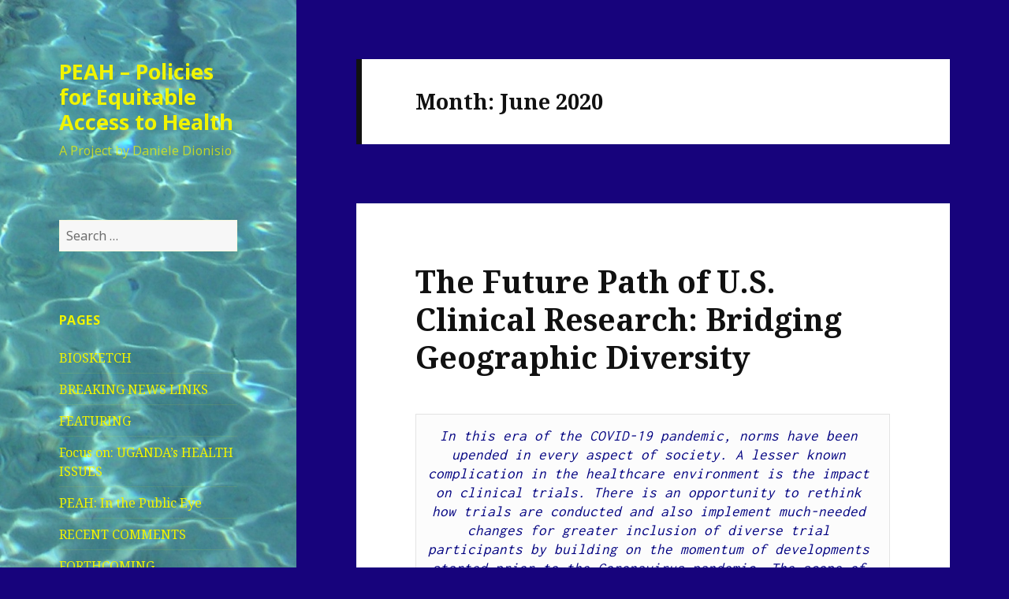

--- FILE ---
content_type: text/html; charset=UTF-8
request_url: http://www.peah.it/2020/06/
body_size: 154487
content:
<!DOCTYPE html>
<html lang="en-GB" class="no-js">
<head>
	<meta charset="UTF-8">
	<meta name="viewport" content="width=device-width">
	<link rel="profile" href="https://gmpg.org/xfn/11">
	<link rel="pingback" href="http://www.peah.it/xmlrpc.php">
	<!--[if lt IE 9]>
	<script src="http://www.peah.it/wp-content/themes/twentyfifteen/js/html5.js?ver=3.7.0"></script>
	<![endif]-->
	<script>(function(html){html.className = html.className.replace(/\bno-js\b/,'js')})(document.documentElement);</script>
<title>June 2020 &#8211; PEAH &#8211; Policies for Equitable Access to Health</title>
<meta name='robots' content='max-image-preview:large' />
<link rel='dns-prefetch' href='//fonts.googleapis.com' />
<link rel='dns-prefetch' href='//s.w.org' />
<link href='https://fonts.gstatic.com' crossorigin rel='preconnect' />
<link rel="alternate" type="application/rss+xml" title="PEAH - Policies for Equitable Access to Health &raquo; Feed" href="http://www.peah.it/feed/" />
<link rel="alternate" type="application/rss+xml" title="PEAH - Policies for Equitable Access to Health &raquo; Comments Feed" href="http://www.peah.it/comments/feed/" />
		<script>
			window._wpemojiSettings = {"baseUrl":"https:\/\/s.w.org\/images\/core\/emoji\/13.1.0\/72x72\/","ext":".png","svgUrl":"https:\/\/s.w.org\/images\/core\/emoji\/13.1.0\/svg\/","svgExt":".svg","source":{"concatemoji":"http:\/\/www.peah.it\/wp-includes\/js\/wp-emoji-release.min.js?ver=5.8.12"}};
			!function(e,a,t){var n,r,o,i=a.createElement("canvas"),p=i.getContext&&i.getContext("2d");function s(e,t){var a=String.fromCharCode;p.clearRect(0,0,i.width,i.height),p.fillText(a.apply(this,e),0,0);e=i.toDataURL();return p.clearRect(0,0,i.width,i.height),p.fillText(a.apply(this,t),0,0),e===i.toDataURL()}function c(e){var t=a.createElement("script");t.src=e,t.defer=t.type="text/javascript",a.getElementsByTagName("head")[0].appendChild(t)}for(o=Array("flag","emoji"),t.supports={everything:!0,everythingExceptFlag:!0},r=0;r<o.length;r++)t.supports[o[r]]=function(e){if(!p||!p.fillText)return!1;switch(p.textBaseline="top",p.font="600 32px Arial",e){case"flag":return s([127987,65039,8205,9895,65039],[127987,65039,8203,9895,65039])?!1:!s([55356,56826,55356,56819],[55356,56826,8203,55356,56819])&&!s([55356,57332,56128,56423,56128,56418,56128,56421,56128,56430,56128,56423,56128,56447],[55356,57332,8203,56128,56423,8203,56128,56418,8203,56128,56421,8203,56128,56430,8203,56128,56423,8203,56128,56447]);case"emoji":return!s([10084,65039,8205,55357,56613],[10084,65039,8203,55357,56613])}return!1}(o[r]),t.supports.everything=t.supports.everything&&t.supports[o[r]],"flag"!==o[r]&&(t.supports.everythingExceptFlag=t.supports.everythingExceptFlag&&t.supports[o[r]]);t.supports.everythingExceptFlag=t.supports.everythingExceptFlag&&!t.supports.flag,t.DOMReady=!1,t.readyCallback=function(){t.DOMReady=!0},t.supports.everything||(n=function(){t.readyCallback()},a.addEventListener?(a.addEventListener("DOMContentLoaded",n,!1),e.addEventListener("load",n,!1)):(e.attachEvent("onload",n),a.attachEvent("onreadystatechange",function(){"complete"===a.readyState&&t.readyCallback()})),(n=t.source||{}).concatemoji?c(n.concatemoji):n.wpemoji&&n.twemoji&&(c(n.twemoji),c(n.wpemoji)))}(window,document,window._wpemojiSettings);
		</script>
		<style>
img.wp-smiley,
img.emoji {
	display: inline !important;
	border: none !important;
	box-shadow: none !important;
	height: 1em !important;
	width: 1em !important;
	margin: 0 .07em !important;
	vertical-align: -0.1em !important;
	background: none !important;
	padding: 0 !important;
}
</style>
	<link rel='stylesheet' id='wp-block-library-css'  href='http://www.peah.it/wp-includes/css/dist/block-library/style.min.css?ver=5.8.12' media='all' />
<style id='wp-block-library-theme-inline-css'>
#start-resizable-editor-section{display:none}.wp-block-audio figcaption{color:#555;font-size:13px;text-align:center}.is-dark-theme .wp-block-audio figcaption{color:hsla(0,0%,100%,.65)}.wp-block-code{font-family:Menlo,Consolas,monaco,monospace;color:#1e1e1e;padding:.8em 1em;border:1px solid #ddd;border-radius:4px}.wp-block-embed figcaption{color:#555;font-size:13px;text-align:center}.is-dark-theme .wp-block-embed figcaption{color:hsla(0,0%,100%,.65)}.blocks-gallery-caption{color:#555;font-size:13px;text-align:center}.is-dark-theme .blocks-gallery-caption{color:hsla(0,0%,100%,.65)}.wp-block-image figcaption{color:#555;font-size:13px;text-align:center}.is-dark-theme .wp-block-image figcaption{color:hsla(0,0%,100%,.65)}.wp-block-pullquote{border-top:4px solid;border-bottom:4px solid;margin-bottom:1.75em;color:currentColor}.wp-block-pullquote__citation,.wp-block-pullquote cite,.wp-block-pullquote footer{color:currentColor;text-transform:uppercase;font-size:.8125em;font-style:normal}.wp-block-quote{border-left:.25em solid;margin:0 0 1.75em;padding-left:1em}.wp-block-quote cite,.wp-block-quote footer{color:currentColor;font-size:.8125em;position:relative;font-style:normal}.wp-block-quote.has-text-align-right{border-left:none;border-right:.25em solid;padding-left:0;padding-right:1em}.wp-block-quote.has-text-align-center{border:none;padding-left:0}.wp-block-quote.is-large,.wp-block-quote.is-style-large{border:none}.wp-block-search .wp-block-search__label{font-weight:700}.wp-block-group.has-background{padding:1.25em 2.375em;margin-top:0;margin-bottom:0}.wp-block-separator{border:none;border-bottom:2px solid;margin-left:auto;margin-right:auto;opacity:.4}.wp-block-separator:not(.is-style-wide):not(.is-style-dots){width:100px}.wp-block-separator.has-background:not(.is-style-dots){border-bottom:none;height:1px}.wp-block-separator.has-background:not(.is-style-wide):not(.is-style-dots){height:2px}.wp-block-table thead{border-bottom:3px solid}.wp-block-table tfoot{border-top:3px solid}.wp-block-table td,.wp-block-table th{padding:.5em;border:1px solid;word-break:normal}.wp-block-table figcaption{color:#555;font-size:13px;text-align:center}.is-dark-theme .wp-block-table figcaption{color:hsla(0,0%,100%,.65)}.wp-block-video figcaption{color:#555;font-size:13px;text-align:center}.is-dark-theme .wp-block-video figcaption{color:hsla(0,0%,100%,.65)}.wp-block-template-part.has-background{padding:1.25em 2.375em;margin-top:0;margin-bottom:0}#end-resizable-editor-section{display:none}
</style>
<link rel='stylesheet' id='twentyfifteen-fonts-css'  href='https://fonts.googleapis.com/css?family=Noto+Sans%3A400italic%2C700italic%2C400%2C700%7CNoto+Serif%3A400italic%2C700italic%2C400%2C700%7CInconsolata%3A400%2C700&#038;subset=latin%2Clatin-ext&#038;display=fallback' media='all' />
<link rel='stylesheet' id='genericons-css'  href='http://www.peah.it/wp-content/themes/twentyfifteen/genericons/genericons.css?ver=20201208' media='all' />
<link rel='stylesheet' id='twentyfifteen-style-css'  href='http://www.peah.it/wp-content/themes/twentyfifteen/style.css?ver=20201208' media='all' />
<style id='twentyfifteen-style-inline-css'>
	/* Color Scheme */

	/* Background Color */
	body {
		background-color: #f4ca16;
	}

	/* Sidebar Background Color */
	body:before,
	.site-header {
		background-color: #ffdf00;
	}

	/* Box Background Color */
	.post-navigation,
	.pagination,
	.secondary,
	.site-footer,
	.hentry,
	.page-header,
	.page-content,
	.comments-area,
	.widecolumn {
		background-color: #ffffff;
	}

	/* Box Background Color */
	button,
	input[type="button"],
	input[type="reset"],
	input[type="submit"],
	.pagination .prev,
	.pagination .next,
	.widget_calendar tbody a,
	.widget_calendar tbody a:hover,
	.widget_calendar tbody a:focus,
	.page-links a,
	.page-links a:hover,
	.page-links a:focus,
	.sticky-post {
		color: #ffffff;
	}

	/* Main Text Color */
	button,
	input[type="button"],
	input[type="reset"],
	input[type="submit"],
	.pagination .prev,
	.pagination .next,
	.widget_calendar tbody a,
	.page-links a,
	.sticky-post {
		background-color: #111111;
	}

	/* Main Text Color */
	body,
	blockquote cite,
	blockquote small,
	a,
	.dropdown-toggle:after,
	.image-navigation a:hover,
	.image-navigation a:focus,
	.comment-navigation a:hover,
	.comment-navigation a:focus,
	.widget-title,
	.entry-footer a:hover,
	.entry-footer a:focus,
	.comment-metadata a:hover,
	.comment-metadata a:focus,
	.pingback .edit-link a:hover,
	.pingback .edit-link a:focus,
	.comment-list .reply a:hover,
	.comment-list .reply a:focus,
	.site-info a:hover,
	.site-info a:focus {
		color: #111111;
	}

	/* Main Text Color */
	.entry-content a,
	.entry-summary a,
	.page-content a,
	.comment-content a,
	.pingback .comment-body > a,
	.author-description a,
	.taxonomy-description a,
	.textwidget a,
	.entry-footer a:hover,
	.comment-metadata a:hover,
	.pingback .edit-link a:hover,
	.comment-list .reply a:hover,
	.site-info a:hover {
		border-color: #111111;
	}

	/* Secondary Text Color */
	button:hover,
	button:focus,
	input[type="button"]:hover,
	input[type="button"]:focus,
	input[type="reset"]:hover,
	input[type="reset"]:focus,
	input[type="submit"]:hover,
	input[type="submit"]:focus,
	.pagination .prev:hover,
	.pagination .prev:focus,
	.pagination .next:hover,
	.pagination .next:focus,
	.widget_calendar tbody a:hover,
	.widget_calendar tbody a:focus,
	.page-links a:hover,
	.page-links a:focus {
		background-color: #111111; /* Fallback for IE7 and IE8 */
		background-color: rgba( 17, 17, 17, 0.7);
	}

	/* Secondary Text Color */
	blockquote,
	a:hover,
	a:focus,
	.main-navigation .menu-item-description,
	.post-navigation .meta-nav,
	.post-navigation a:hover .post-title,
	.post-navigation a:focus .post-title,
	.image-navigation,
	.image-navigation a,
	.comment-navigation,
	.comment-navigation a,
	.widget,
	.author-heading,
	.entry-footer,
	.entry-footer a,
	.taxonomy-description,
	.page-links > .page-links-title,
	.entry-caption,
	.comment-author,
	.comment-metadata,
	.comment-metadata a,
	.pingback .edit-link,
	.pingback .edit-link a,
	.post-password-form label,
	.comment-form label,
	.comment-notes,
	.comment-awaiting-moderation,
	.logged-in-as,
	.form-allowed-tags,
	.no-comments,
	.site-info,
	.site-info a,
	.wp-caption-text,
	.gallery-caption,
	.comment-list .reply a,
	.widecolumn label,
	.widecolumn .mu_register label {
		color: #111111; /* Fallback for IE7 and IE8 */
		color: rgba( 17, 17, 17, 0.7);
	}

	/* Secondary Text Color */
	blockquote,
	.logged-in-as a:hover,
	.comment-author a:hover {
		border-color: #111111; /* Fallback for IE7 and IE8 */
		border-color: rgba( 17, 17, 17, 0.7);
	}

	/* Border Color */
	hr,
	.dropdown-toggle:hover,
	.dropdown-toggle:focus {
		background-color: #111111; /* Fallback for IE7 and IE8 */
		background-color: rgba( 17, 17, 17, 0.1);
	}

	/* Border Color */
	pre,
	abbr[title],
	table,
	th,
	td,
	input,
	textarea,
	.main-navigation ul,
	.main-navigation li,
	.post-navigation,
	.post-navigation div + div,
	.pagination,
	.comment-navigation,
	.widget li,
	.widget_categories .children,
	.widget_nav_menu .sub-menu,
	.widget_pages .children,
	.site-header,
	.site-footer,
	.hentry + .hentry,
	.author-info,
	.entry-content .page-links a,
	.page-links > span,
	.page-header,
	.comments-area,
	.comment-list + .comment-respond,
	.comment-list article,
	.comment-list .pingback,
	.comment-list .trackback,
	.comment-list .reply a,
	.no-comments {
		border-color: #111111; /* Fallback for IE7 and IE8 */
		border-color: rgba( 17, 17, 17, 0.1);
	}

	/* Border Focus Color */
	a:focus,
	button:focus,
	input:focus {
		outline-color: #111111; /* Fallback for IE7 and IE8 */
		outline-color: rgba( 17, 17, 17, 0.3);
	}

	input:focus,
	textarea:focus {
		border-color: #111111; /* Fallback for IE7 and IE8 */
		border-color: rgba( 17, 17, 17, 0.3);
	}

	/* Sidebar Link Color */
	.secondary-toggle:before {
		color: #111111;
	}

	.site-title a,
	.site-description {
		color: #111111;
	}

	/* Sidebar Text Color */
	.site-title a:hover,
	.site-title a:focus {
		color: rgba( 17, 17, 17, 0.7);
	}

	/* Sidebar Border Color */
	.secondary-toggle {
		border-color: #111111; /* Fallback for IE7 and IE8 */
		border-color: rgba( 17, 17, 17, 0.1);
	}

	/* Sidebar Border Focus Color */
	.secondary-toggle:hover,
	.secondary-toggle:focus {
		border-color: #111111; /* Fallback for IE7 and IE8 */
		border-color: rgba( 17, 17, 17, 0.3);
	}

	.site-title a {
		outline-color: #111111; /* Fallback for IE7 and IE8 */
		outline-color: rgba( 17, 17, 17, 0.3);
	}

	/* Meta Background Color */
	.entry-footer {
		background-color: #f1f1f1;
	}

	@media screen and (min-width: 38.75em) {
		/* Main Text Color */
		.page-header {
			border-color: #111111;
		}
	}

	@media screen and (min-width: 59.6875em) {
		/* Make sure its transparent on desktop */
		.site-header,
		.secondary {
			background-color: transparent;
		}

		/* Sidebar Background Color */
		.widget button,
		.widget input[type="button"],
		.widget input[type="reset"],
		.widget input[type="submit"],
		.widget_calendar tbody a,
		.widget_calendar tbody a:hover,
		.widget_calendar tbody a:focus {
			color: #ffdf00;
		}

		/* Sidebar Link Color */
		.secondary a,
		.dropdown-toggle:after,
		.widget-title,
		.widget blockquote cite,
		.widget blockquote small {
			color: #111111;
		}

		.widget button,
		.widget input[type="button"],
		.widget input[type="reset"],
		.widget input[type="submit"],
		.widget_calendar tbody a {
			background-color: #111111;
		}

		.textwidget a {
			border-color: #111111;
		}

		/* Sidebar Text Color */
		.secondary a:hover,
		.secondary a:focus,
		.main-navigation .menu-item-description,
		.widget,
		.widget blockquote,
		.widget .wp-caption-text,
		.widget .gallery-caption {
			color: rgba( 17, 17, 17, 0.7);
		}

		.widget button:hover,
		.widget button:focus,
		.widget input[type="button"]:hover,
		.widget input[type="button"]:focus,
		.widget input[type="reset"]:hover,
		.widget input[type="reset"]:focus,
		.widget input[type="submit"]:hover,
		.widget input[type="submit"]:focus,
		.widget_calendar tbody a:hover,
		.widget_calendar tbody a:focus {
			background-color: rgba( 17, 17, 17, 0.7);
		}

		.widget blockquote {
			border-color: rgba( 17, 17, 17, 0.7);
		}

		/* Sidebar Border Color */
		.main-navigation ul,
		.main-navigation li,
		.widget input,
		.widget textarea,
		.widget table,
		.widget th,
		.widget td,
		.widget pre,
		.widget li,
		.widget_categories .children,
		.widget_nav_menu .sub-menu,
		.widget_pages .children,
		.widget abbr[title] {
			border-color: rgba( 17, 17, 17, 0.1);
		}

		.dropdown-toggle:hover,
		.dropdown-toggle:focus,
		.widget hr {
			background-color: rgba( 17, 17, 17, 0.1);
		}

		.widget input:focus,
		.widget textarea:focus {
			border-color: rgba( 17, 17, 17, 0.3);
		}

		.sidebar a:focus,
		.dropdown-toggle:focus {
			outline-color: rgba( 17, 17, 17, 0.3);
		}
	}

		/* Custom Header Background Color */
		body:before,
		.site-header {
			background-color: #f9f900;
		}

		@media screen and (min-width: 59.6875em) {
			.site-header,
			.secondary {
				background-color: transparent;
			}

			.widget button,
			.widget input[type="button"],
			.widget input[type="reset"],
			.widget input[type="submit"],
			.widget_calendar tbody a,
			.widget_calendar tbody a:hover,
			.widget_calendar tbody a:focus {
				color: #f9f900;
			}
		}
	

		/* Custom Sidebar Text Color */
		.site-title a,
		.site-description,
		.secondary-toggle:before {
			color: #f0f400;
		}

		.site-title a:hover,
		.site-title a:focus {
			color: #f0f400; /* Fallback for IE7 and IE8 */
			color: rgba( 240, 244, 0, 0.7);
		}

		.secondary-toggle {
			border-color: #f0f400; /* Fallback for IE7 and IE8 */
			border-color: rgba( 240, 244, 0, 0.1);
		}

		.secondary-toggle:hover,
		.secondary-toggle:focus {
			border-color: #f0f400; /* Fallback for IE7 and IE8 */
			border-color: rgba( 240, 244, 0, 0.3);
		}

		.site-title a {
			outline-color: #f0f400; /* Fallback for IE7 and IE8 */
			outline-color: rgba( 240, 244, 0, 0.3);
		}

		@media screen and (min-width: 59.6875em) {
			.secondary a,
			.dropdown-toggle:after,
			.widget-title,
			.widget blockquote cite,
			.widget blockquote small {
				color: #f0f400;
			}

			.widget button,
			.widget input[type="button"],
			.widget input[type="reset"],
			.widget input[type="submit"],
			.widget_calendar tbody a {
				background-color: #f0f400;
			}

			.textwidget a {
				border-color: #f0f400;
			}

			.secondary a:hover,
			.secondary a:focus,
			.main-navigation .menu-item-description,
			.widget,
			.widget blockquote,
			.widget .wp-caption-text,
			.widget .gallery-caption {
				color: rgba( 240, 244, 0, 0.7);
			}

			.widget button:hover,
			.widget button:focus,
			.widget input[type="button"]:hover,
			.widget input[type="button"]:focus,
			.widget input[type="reset"]:hover,
			.widget input[type="reset"]:focus,
			.widget input[type="submit"]:hover,
			.widget input[type="submit"]:focus,
			.widget_calendar tbody a:hover,
			.widget_calendar tbody a:focus {
				background-color: rgba( 240, 244, 0, 0.7);
			}

			.widget blockquote {
				border-color: rgba( 240, 244, 0, 0.7);
			}

			.main-navigation ul,
			.main-navigation li,
			.secondary-toggle,
			.widget input,
			.widget textarea,
			.widget table,
			.widget th,
			.widget td,
			.widget pre,
			.widget li,
			.widget_categories .children,
			.widget_nav_menu .sub-menu,
			.widget_pages .children,
			.widget abbr[title] {
				border-color: rgba( 240, 244, 0, 0.1);
			}

			.dropdown-toggle:hover,
			.dropdown-toggle:focus,
			.widget hr {
				background-color: rgba( 240, 244, 0, 0.1);
			}

			.widget input:focus,
			.widget textarea:focus {
				border-color: rgba( 240, 244, 0, 0.3);
			}

			.sidebar a:focus,
			.dropdown-toggle:focus {
				outline-color: rgba( 240, 244, 0, 0.3);
			}
		}
	
</style>
<link rel='stylesheet' id='twentyfifteen-block-style-css'  href='http://www.peah.it/wp-content/themes/twentyfifteen/css/blocks.css?ver=20190102' media='all' />
<!--[if lt IE 9]>
<link rel='stylesheet' id='twentyfifteen-ie-css'  href='http://www.peah.it/wp-content/themes/twentyfifteen/css/ie.css?ver=20170916' media='all' />
<![endif]-->
<!--[if lt IE 8]>
<link rel='stylesheet' id='twentyfifteen-ie7-css'  href='http://www.peah.it/wp-content/themes/twentyfifteen/css/ie7.css?ver=20141210' media='all' />
<![endif]-->
<link rel='stylesheet' id='heateor_sss_frontend_css-css'  href='http://www.peah.it/wp-content/plugins/sassy-social-share/public/css/sassy-social-share-public.css?ver=3.3.79' media='all' />
<style id='heateor_sss_frontend_css-inline-css'>
.heateor_sss_button_instagram span.heateor_sss_svg,a.heateor_sss_instagram span.heateor_sss_svg{background:radial-gradient(circle at 30% 107%,#fdf497 0,#fdf497 5%,#fd5949 45%,#d6249f 60%,#285aeb 90%)}.heateor_sss_horizontal_sharing .heateor_sss_svg,.heateor_sss_standard_follow_icons_container .heateor_sss_svg{color:#fff;border-width:0px;border-style:solid;border-color:transparent}.heateor_sss_horizontal_sharing .heateorSssTCBackground{color:#666}.heateor_sss_horizontal_sharing span.heateor_sss_svg:hover,.heateor_sss_standard_follow_icons_container span.heateor_sss_svg:hover{border-color:transparent;}.heateor_sss_vertical_sharing span.heateor_sss_svg,.heateor_sss_floating_follow_icons_container span.heateor_sss_svg{color:#fff;border-width:0px;border-style:solid;border-color:transparent;}.heateor_sss_vertical_sharing .heateorSssTCBackground{color:#666;}.heateor_sss_vertical_sharing span.heateor_sss_svg:hover,.heateor_sss_floating_follow_icons_container span.heateor_sss_svg:hover{border-color:transparent;}@media screen and (max-width:783px) {.heateor_sss_vertical_sharing{display:none!important}}
</style>
<script src='http://www.peah.it/wp-includes/js/jquery/jquery.min.js?ver=3.6.0' id='jquery-core-js'></script>
<script src='http://www.peah.it/wp-includes/js/jquery/jquery-migrate.min.js?ver=3.3.2' id='jquery-migrate-js'></script>
<link rel="https://api.w.org/" href="http://www.peah.it/wp-json/" /><link rel="EditURI" type="application/rsd+xml" title="RSD" href="http://www.peah.it/xmlrpc.php?rsd" />
<link rel="wlwmanifest" type="application/wlwmanifest+xml" href="http://www.peah.it/wp-includes/wlwmanifest.xml" /> 
<meta name="generator" content="WordPress 5.8.12" />
		<style type="text/css" id="twentyfifteen-header-css">
				.site-header {

			/*
			 * No shorthand so the Customizer can override individual properties.
			 * @see https://core.trac.wordpress.org/ticket/31460
			 */
			background-image: url(http://www.peah.it/wp-content/uploads/2015/02/cropped-PICT2798.jpg);
			background-repeat: no-repeat;
			background-position: 50% 50%;
			-webkit-background-size: cover;
			-moz-background-size:    cover;
			-o-background-size:      cover;
			background-size:         cover;
		}

		@media screen and (min-width: 59.6875em) {
			body:before {

				/*
				 * No shorthand so the Customizer can override individual properties.
				 * @see https://core.trac.wordpress.org/ticket/31460
				 */
				background-image: url(http://www.peah.it/wp-content/uploads/2015/02/cropped-PICT2798.jpg);
				background-repeat: no-repeat;
				background-position: 100% 50%;
				-webkit-background-size: cover;
				-moz-background-size:    cover;
				-o-background-size:      cover;
				background-size:         cover;
				border-right: 0;
			}

			.site-header {
				background: transparent;
			}
		}
				</style>
		<style id="custom-background-css">
body.custom-background { background-color: #17037c; }
</style>
	</head>

<body class="archive date custom-background wp-embed-responsive">
<div id="page" class="hfeed site">
	<a class="skip-link screen-reader-text" href="#content">Skip to content</a>

	<div id="sidebar" class="sidebar">
		<header id="masthead" class="site-header" role="banner">
			<div class="site-branding">
										<p class="site-title"><a href="http://www.peah.it/" rel="home">PEAH &#8211; Policies for Equitable Access to Health</a></p>
												<p class="site-description">A Project by Daniele Dionisio</p>
										<button class="secondary-toggle">Menu and widgets</button>
			</div><!-- .site-branding -->
		</header><!-- .site-header -->

			<div id="secondary" class="secondary">

		
		
					<div id="widget-area" class="widget-area" role="complementary">
				<aside id="search-3" class="widget widget_search"><form role="search" method="get" class="search-form" action="http://www.peah.it/">
				<label>
					<span class="screen-reader-text">Search for:</span>
					<input type="search" class="search-field" placeholder="Search &hellip;" value="" name="s" />
				</label>
				<input type="submit" class="search-submit screen-reader-text" value="Search" />
			</form></aside><aside id="pages-2" class="widget widget_pages"><h2 class="widget-title">Pages</h2><nav role="navigation" aria-label="Pages">
			<ul>
				<li class="page_item page-item-511"><a href="http://www.peah.it/biosketch/">BIOSKETCH</a></li>
<li class="page_item page-item-517"><a href="http://www.peah.it/breaking-news-links/">BREAKING NEWS LINKS</a></li>
<li class="page_item page-item-3682"><a href="http://www.peah.it/featuring-page/">FEATURING</a></li>
<li class="page_item page-item-5778"><a href="http://www.peah.it/focus-on-ugandas-health-issues/">Focus on: UGANDA&#8217;s HEALTH ISSUES</a></li>
<li class="page_item page-item-7553"><a href="http://www.peah.it/peah-in-the-radar/">PEAH: In the Public Eye</a></li>
<li class="page_item page-item-4262"><a href="http://www.peah.it/recent-comments/">RECENT COMMENTS</a></li>
<li class="page_item page-item-618"><a href="http://www.peah.it/forthcoming-op-eds/">FORTHCOMING</a></li>
<li class="page_item page-item-435"><a href="http://www.peah.it/spontaneous-article-submissions/">MANUSCRIPT SUBMISSIONS</a></li>
<li class="page_item page-item-430"><a href="http://www.peah.it/blogroll/">BLOGROLL</a></li>
<li class="page_item page-item-1753"><a href="http://www.peah.it/in-the-spotlight-column-by-pietro-dionisio/">IN THE SPOTLIGHT: column by Pietro Dionisio</a></li>
<li class="page_item page-item-2399"><a href="http://www.peah.it/peah-in-the-news/">NEWS FROM OUR PARTNERS</a></li>
			</ul>

			</nav></aside>
		<aside id="recent-posts-2" class="widget widget_recent_entries">
		<h2 class="widget-title">Recent Posts</h2><nav role="navigation" aria-label="Recent Posts">
		<ul>
											<li>
					<a href="http://www.peah.it/2026/01/news-flash-648-weekly-snapshot-of-public-health-challenges/">News Flash 648: Weekly Snapshot of Public Health Challenges</a>
									</li>
											<li>
					<a href="http://www.peah.it/2026/01/news-flash-647-weekly-snapshot-of-public-health-challenges/">News Flash 647: Weekly Snapshot of Public Health Challenges</a>
									</li>
											<li>
					<a href="http://www.peah.it/2026/01/health-hope-and-resistance-in-an-age-of-war-inequity-and-ecological-breakdown/">Health, Hope, and Resistance in an Age of War, Inequity, and Ecological Breakdown</a>
									</li>
											<li>
					<a href="http://www.peah.it/2026/01/the-stories-that-touched-me-deeply/">The Stories That Touched Me Deeply</a>
									</li>
											<li>
					<a href="http://www.peah.it/2026/01/shadows-and-light-navigating-the-radiology-frontier-in-ethiopia/">Shadows and Light: Navigating the Radiology Frontier in Ethiopia</a>
									</li>
					</ul>

		</nav></aside><aside id="archives-2" class="widget widget_archive"><h2 class="widget-title">Archives</h2><nav role="navigation" aria-label="Archives">
			<ul>
					<li><a href='http://www.peah.it/2026/01/'>January 2026</a></li>
	<li><a href='http://www.peah.it/2025/12/'>December 2025</a></li>
	<li><a href='http://www.peah.it/2025/11/'>November 2025</a></li>
	<li><a href='http://www.peah.it/2025/10/'>October 2025</a></li>
	<li><a href='http://www.peah.it/2025/09/'>September 2025</a></li>
	<li><a href='http://www.peah.it/2025/08/'>August 2025</a></li>
	<li><a href='http://www.peah.it/2025/07/'>July 2025</a></li>
	<li><a href='http://www.peah.it/2025/06/'>June 2025</a></li>
	<li><a href='http://www.peah.it/2025/05/'>May 2025</a></li>
	<li><a href='http://www.peah.it/2025/04/'>April 2025</a></li>
	<li><a href='http://www.peah.it/2025/03/'>March 2025</a></li>
	<li><a href='http://www.peah.it/2025/02/'>February 2025</a></li>
	<li><a href='http://www.peah.it/2025/01/'>January 2025</a></li>
	<li><a href='http://www.peah.it/2024/12/'>December 2024</a></li>
	<li><a href='http://www.peah.it/2024/11/'>November 2024</a></li>
	<li><a href='http://www.peah.it/2024/10/'>October 2024</a></li>
	<li><a href='http://www.peah.it/2024/09/'>September 2024</a></li>
	<li><a href='http://www.peah.it/2024/08/'>August 2024</a></li>
	<li><a href='http://www.peah.it/2024/07/'>July 2024</a></li>
	<li><a href='http://www.peah.it/2024/06/'>June 2024</a></li>
	<li><a href='http://www.peah.it/2024/05/'>May 2024</a></li>
	<li><a href='http://www.peah.it/2024/04/'>April 2024</a></li>
	<li><a href='http://www.peah.it/2024/03/'>March 2024</a></li>
	<li><a href='http://www.peah.it/2024/02/'>February 2024</a></li>
	<li><a href='http://www.peah.it/2024/01/'>January 2024</a></li>
	<li><a href='http://www.peah.it/2023/12/'>December 2023</a></li>
	<li><a href='http://www.peah.it/2023/11/'>November 2023</a></li>
	<li><a href='http://www.peah.it/2023/10/'>October 2023</a></li>
	<li><a href='http://www.peah.it/2023/09/'>September 2023</a></li>
	<li><a href='http://www.peah.it/2023/08/'>August 2023</a></li>
	<li><a href='http://www.peah.it/2023/07/'>July 2023</a></li>
	<li><a href='http://www.peah.it/2023/06/'>June 2023</a></li>
	<li><a href='http://www.peah.it/2023/05/'>May 2023</a></li>
	<li><a href='http://www.peah.it/2023/04/'>April 2023</a></li>
	<li><a href='http://www.peah.it/2023/03/'>March 2023</a></li>
	<li><a href='http://www.peah.it/2023/02/'>February 2023</a></li>
	<li><a href='http://www.peah.it/2023/01/'>January 2023</a></li>
	<li><a href='http://www.peah.it/2022/12/'>December 2022</a></li>
	<li><a href='http://www.peah.it/2022/11/'>November 2022</a></li>
	<li><a href='http://www.peah.it/2022/10/'>October 2022</a></li>
	<li><a href='http://www.peah.it/2022/09/'>September 2022</a></li>
	<li><a href='http://www.peah.it/2022/08/'>August 2022</a></li>
	<li><a href='http://www.peah.it/2022/07/'>July 2022</a></li>
	<li><a href='http://www.peah.it/2022/06/'>June 2022</a></li>
	<li><a href='http://www.peah.it/2022/05/'>May 2022</a></li>
	<li><a href='http://www.peah.it/2022/04/'>April 2022</a></li>
	<li><a href='http://www.peah.it/2022/03/'>March 2022</a></li>
	<li><a href='http://www.peah.it/2022/02/'>February 2022</a></li>
	<li><a href='http://www.peah.it/2022/01/'>January 2022</a></li>
	<li><a href='http://www.peah.it/2021/12/'>December 2021</a></li>
	<li><a href='http://www.peah.it/2021/11/'>November 2021</a></li>
	<li><a href='http://www.peah.it/2021/10/'>October 2021</a></li>
	<li><a href='http://www.peah.it/2021/09/'>September 2021</a></li>
	<li><a href='http://www.peah.it/2021/08/'>August 2021</a></li>
	<li><a href='http://www.peah.it/2021/07/'>July 2021</a></li>
	<li><a href='http://www.peah.it/2021/06/'>June 2021</a></li>
	<li><a href='http://www.peah.it/2021/05/'>May 2021</a></li>
	<li><a href='http://www.peah.it/2021/04/'>April 2021</a></li>
	<li><a href='http://www.peah.it/2021/03/'>March 2021</a></li>
	<li><a href='http://www.peah.it/2021/02/'>February 2021</a></li>
	<li><a href='http://www.peah.it/2021/01/'>January 2021</a></li>
	<li><a href='http://www.peah.it/2020/12/'>December 2020</a></li>
	<li><a href='http://www.peah.it/2020/11/'>November 2020</a></li>
	<li><a href='http://www.peah.it/2020/10/'>October 2020</a></li>
	<li><a href='http://www.peah.it/2020/09/'>September 2020</a></li>
	<li><a href='http://www.peah.it/2020/08/'>August 2020</a></li>
	<li><a href='http://www.peah.it/2020/07/'>July 2020</a></li>
	<li><a href='http://www.peah.it/2020/06/' aria-current="page">June 2020</a></li>
	<li><a href='http://www.peah.it/2020/05/'>May 2020</a></li>
	<li><a href='http://www.peah.it/2020/04/'>April 2020</a></li>
	<li><a href='http://www.peah.it/2020/03/'>March 2020</a></li>
	<li><a href='http://www.peah.it/2020/02/'>February 2020</a></li>
	<li><a href='http://www.peah.it/2020/01/'>January 2020</a></li>
	<li><a href='http://www.peah.it/2019/12/'>December 2019</a></li>
	<li><a href='http://www.peah.it/2019/11/'>November 2019</a></li>
	<li><a href='http://www.peah.it/2019/10/'>October 2019</a></li>
	<li><a href='http://www.peah.it/2019/09/'>September 2019</a></li>
	<li><a href='http://www.peah.it/2019/08/'>August 2019</a></li>
	<li><a href='http://www.peah.it/2019/07/'>July 2019</a></li>
	<li><a href='http://www.peah.it/2019/06/'>June 2019</a></li>
	<li><a href='http://www.peah.it/2019/05/'>May 2019</a></li>
	<li><a href='http://www.peah.it/2019/04/'>April 2019</a></li>
	<li><a href='http://www.peah.it/2019/03/'>March 2019</a></li>
	<li><a href='http://www.peah.it/2019/02/'>February 2019</a></li>
	<li><a href='http://www.peah.it/2019/01/'>January 2019</a></li>
	<li><a href='http://www.peah.it/2018/12/'>December 2018</a></li>
	<li><a href='http://www.peah.it/2018/11/'>November 2018</a></li>
	<li><a href='http://www.peah.it/2018/10/'>October 2018</a></li>
	<li><a href='http://www.peah.it/2018/09/'>September 2018</a></li>
	<li><a href='http://www.peah.it/2018/08/'>August 2018</a></li>
	<li><a href='http://www.peah.it/2018/07/'>July 2018</a></li>
	<li><a href='http://www.peah.it/2018/06/'>June 2018</a></li>
	<li><a href='http://www.peah.it/2018/05/'>May 2018</a></li>
	<li><a href='http://www.peah.it/2018/04/'>April 2018</a></li>
	<li><a href='http://www.peah.it/2018/03/'>March 2018</a></li>
	<li><a href='http://www.peah.it/2018/02/'>February 2018</a></li>
	<li><a href='http://www.peah.it/2018/01/'>January 2018</a></li>
	<li><a href='http://www.peah.it/2017/12/'>December 2017</a></li>
	<li><a href='http://www.peah.it/2017/11/'>November 2017</a></li>
	<li><a href='http://www.peah.it/2017/10/'>October 2017</a></li>
	<li><a href='http://www.peah.it/2017/09/'>September 2017</a></li>
	<li><a href='http://www.peah.it/2017/08/'>August 2017</a></li>
	<li><a href='http://www.peah.it/2017/07/'>July 2017</a></li>
	<li><a href='http://www.peah.it/2017/06/'>June 2017</a></li>
	<li><a href='http://www.peah.it/2017/05/'>May 2017</a></li>
	<li><a href='http://www.peah.it/2017/04/'>April 2017</a></li>
	<li><a href='http://www.peah.it/2017/03/'>March 2017</a></li>
	<li><a href='http://www.peah.it/2017/02/'>February 2017</a></li>
	<li><a href='http://www.peah.it/2017/01/'>January 2017</a></li>
	<li><a href='http://www.peah.it/2016/12/'>December 2016</a></li>
	<li><a href='http://www.peah.it/2016/11/'>November 2016</a></li>
	<li><a href='http://www.peah.it/2016/10/'>October 2016</a></li>
	<li><a href='http://www.peah.it/2016/09/'>September 2016</a></li>
	<li><a href='http://www.peah.it/2016/08/'>August 2016</a></li>
	<li><a href='http://www.peah.it/2016/07/'>July 2016</a></li>
	<li><a href='http://www.peah.it/2016/06/'>June 2016</a></li>
	<li><a href='http://www.peah.it/2016/05/'>May 2016</a></li>
	<li><a href='http://www.peah.it/2016/04/'>April 2016</a></li>
	<li><a href='http://www.peah.it/2016/03/'>March 2016</a></li>
	<li><a href='http://www.peah.it/2016/02/'>February 2016</a></li>
	<li><a href='http://www.peah.it/2016/01/'>January 2016</a></li>
	<li><a href='http://www.peah.it/2015/12/'>December 2015</a></li>
	<li><a href='http://www.peah.it/2015/11/'>November 2015</a></li>
	<li><a href='http://www.peah.it/2015/10/'>October 2015</a></li>
	<li><a href='http://www.peah.it/2015/09/'>September 2015</a></li>
	<li><a href='http://www.peah.it/2015/08/'>August 2015</a></li>
	<li><a href='http://www.peah.it/2015/07/'>July 2015</a></li>
	<li><a href='http://www.peah.it/2015/06/'>June 2015</a></li>
	<li><a href='http://www.peah.it/2015/05/'>May 2015</a></li>
	<li><a href='http://www.peah.it/2015/04/'>April 2015</a></li>
	<li><a href='http://www.peah.it/2015/03/'>March 2015</a></li>
	<li><a href='http://www.peah.it/2015/02/'>February 2015</a></li>
	<li><a href='http://www.peah.it/2015/01/'>January 2015</a></li>
	<li><a href='http://www.peah.it/2014/12/'>December 2014</a></li>
	<li><a href='http://www.peah.it/2014/11/'>November 2014</a></li>
	<li><a href='http://www.peah.it/2014/10/'>October 2014</a></li>
	<li><a href='http://www.peah.it/2014/09/'>September 2014</a></li>
	<li><a href='http://www.peah.it/2014/08/'>August 2014</a></li>
	<li><a href='http://www.peah.it/2014/07/'>July 2014</a></li>
	<li><a href='http://www.peah.it/2014/06/'>June 2014</a></li>
	<li><a href='http://www.peah.it/2014/05/'>May 2014</a></li>
	<li><a href='http://www.peah.it/2014/04/'>April 2014</a></li>
	<li><a href='http://www.peah.it/2014/03/'>March 2014</a></li>
	<li><a href='http://www.peah.it/2014/02/'>February 2014</a></li>
	<li><a href='http://www.peah.it/2014/01/'>January 2014</a></li>
	<li><a href='http://www.peah.it/2013/12/'>December 2013</a></li>
	<li><a href='http://www.peah.it/2013/11/'>November 2013</a></li>
	<li><a href='http://www.peah.it/2013/10/'>October 2013</a></li>
	<li><a href='http://www.peah.it/2013/09/'>September 2013</a></li>
	<li><a href='http://www.peah.it/2013/08/'>August 2013</a></li>
	<li><a href='http://www.peah.it/2013/07/'>July 2013</a></li>
	<li><a href='http://www.peah.it/2013/06/'>June 2013</a></li>
	<li><a href='http://www.peah.it/2013/05/'>May 2013</a></li>
	<li><a href='http://www.peah.it/2013/04/'>April 2013</a></li>
	<li><a href='http://www.peah.it/2013/03/'>March 2013</a></li>
	<li><a href='http://www.peah.it/2013/02/'>February 2013</a></li>
	<li><a href='http://www.peah.it/2013/01/'>January 2013</a></li>
	<li><a href='http://www.peah.it/2012/12/'>December 2012</a></li>
	<li><a href='http://www.peah.it/2012/11/'>November 2012</a></li>
	<li><a href='http://www.peah.it/2012/10/'>October 2012</a></li>
	<li><a href='http://www.peah.it/2012/09/'>September 2012</a></li>
			</ul>

			</nav></aside><aside id="meta-2" class="widget widget_meta"><h2 class="widget-title">Meta</h2><nav role="navigation" aria-label="Meta">
		<ul>
						<li><a href="http://www.peah.it/wp-login.php">Log in</a></li>
			<li><a href="http://www.peah.it/feed/">Entries feed</a></li>
			<li><a href="http://www.peah.it/comments/feed/">Comments feed</a></li>

			<li><a href="https://en-gb.wordpress.org/">WordPress.org</a></li>
		</ul>

		</nav></aside>			</div><!-- .widget-area -->
		
	</div><!-- .secondary -->

	</div><!-- .sidebar -->

	<div id="content" class="site-content">

	<section id="primary" class="content-area">
		<main id="main" class="site-main" role="main">

		
			<header class="page-header">
				<h1 class="page-title">Month: <span>June 2020</span></h1>			</header><!-- .page-header -->

			
<article id="post-8541" class="post-8541 post type-post status-publish format-standard hentry category-uncategorised">
	
	<header class="entry-header">
		<h2 class="entry-title"><a href="http://www.peah.it/2020/06/the-future-path-of-u-s-clinical-research-bridging-geographic-diversity/" rel="bookmark">The Future Path of U.S. Clinical Research: Bridging Geographic Diversity</a></h2>	</header><!-- .entry-header -->

	<div class="entry-content">
		<pre style="text-align: center;"><span style="color: #000080;"><em>In this era of the COVID-19 pandemic, norms have been upended in every aspect of society. A lesser known complication in the healthcare environment is the impact on clinical trials. There is an opportunity to rethink how trials are conducted and also implement much-needed changes for greater inclusion of diverse trial participants by building on the momentum of developments started prior to the Coronavirus pandemic. The scope of this review will focus on rural study subjects and their barriers to participation</em></span></pre>
<p style="text-align: center;"><a href="http://www.peah.it/wp-content/uploads/2020/06/Nicole-Jarosinski.jpg"><img loading="lazy" class=" wp-image-8542 aligncenter" src="http://www.peah.it/wp-content/uploads/2020/06/Nicole-Jarosinski-228x300.jpg" alt="" width="86" height="113" srcset="http://www.peah.it/wp-content/uploads/2020/06/Nicole-Jarosinski-228x300.jpg 228w, http://www.peah.it/wp-content/uploads/2020/06/Nicole-Jarosinski.jpg 345w" sizes="(max-width: 86px) 100vw, 86px" /></a></p>
<p style="text-align: center;">By<strong> Nicole Jarosinski</strong>, MA</p>
<p style="text-align: center;"><em>AllBe Health, Amsterdam, The Netherlands</em></p>
<p style="text-align: center;"><a href="mailto:Info@AllBeHealth.NL"><em>Info@AllBeHealth.NL</em></a></p>
<p style="text-align: center;"><a href="https://allbehealth.nl/"><em>https://allbehealth.nl/</em></a></p>
<h1 style="text-align: center;"> <span style="color: #ff0000;"><strong>The Future Path of U.S. Clinical Research: Bridging Geographic Diversity</strong></span></h1>
<p>&nbsp;</p>
<p>In this era of the COVID-19 pandemic, norms have been upended in every aspect of society. The media has paid particular attention to the challenges and demands on healthcare around the world as hospitals navigate a surge in patient census, pause elective procedures, and otherwise cope with new realities. A lesser known complication in the healthcare environment is the impact on clinical trials. Trials determine the treatments and best practices of the future. With the ongoing changes in healthcare and society at large, there is an opportunity to rethink how trials are conducted and also implement much-needed improvements for greater inclusion of diverse trial participants by building on the momentum of developments started prior to the Coronavirus pandemic.</p>
<p>In 2019, the US Food and Drug Administration (FDA) issued guidance<a href="#_edn1" name="_ednref1">[1]</a> calling for greater diversity of clinical trial populations with the purpose of developing a full picture of the risk or benefit of an investigational medical product. Further, “experience has shown that there can be important differences in how people of diverse groups respond to medical products. Information on those differences can then be included in the product labeling to help doctors and patients make treatment decisions.”<a href="#_edn2" name="_ednref2">[2]</a> Given that the majority of clinical trial participants in the United States tend to be affluent white males in urban and suburban locations, diversity in this context means more than racial factors. A diverse clinical trial would also include different ages, ethnic groups, genders, and geographic settings. Participants with diverse characteristics have vital information to contribute to a more complete scientific understanding of medicine. The scope of this review will focus on rural study subjects and their barriers to clinical trial participation. Rural populations are historically underrepresented in United States trials and face the possibility of being even less represented in this time of COVID.</p>
<p>&nbsp;</p>
<p><strong>Challenges of rural populations</strong></p>
<p>Rural populations in the United States share a number of common challenges. According to the Pew Research Center, residents of rural areas have lower income and rates of employment.<a href="#_edn3" name="_ednref3">[3]</a> They have problems accessing fast, reliable internet service, with 22% saying they never go online.<a href="#_edn4" name="_ednref4">[4]</a> Rural Americans are also older, sicker, and less likely to be insured than their suburban and urban counterparts.<a href="#_edn5" name="_ednref5">[5]</a> Twenty percent of Americans live in rural areas, but the proportion participating in clinical trials is far less. Fewer than five percent of studies funded through the National Institutes of Health National Cancer Institute (NIH NCI) demonstrate recruitment in rural populations.<a href="#_edn6" name="_ednref6">[6]</a> Given these challenges, there are a number of reasons that rural populations are often overlooked as potential sources of research participants.</p>
<p><em><u>The Devil You Know</u></em></p>
<p>Sponsors tend to choose academic medical centers located in major metropolitan areas as study sites due to their dedicated investigative resources and research-based mission. Academic centers have reputations for cutting-edge medicine that also make them destination hospitals, drawing patients from across the country. It is expensive for a clinical trial sponsor to prepare sites to conduct clinical trials due to multiple on-site visits, inspections, and training. It’s not uncommon for a sponsor to invest $30,000 in each site at startup, but this investment does not guarantee that a site will ever enroll any subjects. Therefore, sponsors often return to sites that have delivered high enrollment and complete data in past studies. Sponsors are also reluctant to contract with new sites that may not have as large of a patient pool.</p>
<p><em><u>Transportation Roadblocks</u></em></p>
<p>Reliable transportation is a barrier for rural populations to participate in trials that have a heavy number of in-person follow-up visits. These types of visits have their advantages, including more complete data capture. In-person visits also allow an unbroken chain of custody for investigational drugs that are literally handed from the research team to the patient, thus eliminating the possibility of restricted medications being lost in the mail. Despite these advantages, on-site visits can place a heavy travel demand on study subjects. Demands are exacerbated for those who must traverse long distances, those who need assistance, such as the elderly or children, and those who have to miss work or other obligations in order to participate.</p>
<p><em><u>Technical Difficulties</u></em></p>
<p>Telehealth technologies that could potentially reach rural populations have been slow to develop in the United States. One barrier to telehealth is the lack of highspeed internet in rural communities, but arguably the biggest factor for slow telehealth development has been non-involvement from the Centers for Medicare &amp; Medicaid Services (CMS). CMS is the largest payor of medical claims in the US and greatly influences the direction of healthcare. Even though telehealth technology was developed in the early 2000s, CMS strictly limited telehealth reimbursement until 2018. Without financial support from CMS, healthcare providers had little incentive to make investments in telehealth.</p>
<p>&nbsp;</p>
<p><strong>Overcoming the Challenges</strong></p>
<p>Increasing participation of rural populations in clinical trials requires a three-pronged approach: 1) expanding the network of potential trial sites; 2) improving participants’ access to healthcare; and 3) providing flexibility for the method and frequency of trial follow-up visits.</p>
<p><em><u>Broader Site Networks</u></em></p>
<p>Reputation is important, so it is understandable that sponsors would return to high-enrollment research sites that they contracted with in the past. However, to meet FDA expectations of diverse enrollments, it is imperative for sponsors to extend their reach into new territories. To facilitate expanded connections in rural areas, sponsors can partner with organizations who have existing networks, such as the NCI Community Oncology Research Program (NCORP). With a mission to bring “cancer clinical trials and care delivery studies to people in their own communities,” NCORP is already conducting trials in rural and underserved areas.<a href="#_edn7" name="_ednref7">[7]</a> By collaborating with NCORP or similar entities, sponsors may find new long-lasting partners while also bringing cutting edge treatments to areas of the country that otherwise wouldn’t have access.</p>
<p><em><u>Clearing the Road </u></em></p>
<p>Social infrastructure improvements in recent years have increased the mobility of rural populations. Clinical trial sponsors and sites can take advantage of these enhancements for patients that struggle with travel. For short distances, ridesharing services such as Uber and Lyft can bring patients to research sites. Lesser known services that specifically serve rural populations are shuttles offered by local counties. Community-based councils on aging or volunteers from elder care and/or disabled advocacy groups also offer rides to medical appointments for study participants who would otherwise be homebound. These agencies may offer multi-county transport options at low to no cost.</p>
<p>Travel reimbursement can ease the burden of trial participation for all subjects regardless of distance from the study site, and it is a small cost to promote study enrollment. The FDA has clarified that it “does not consider reimbursement for travel expenses to and from the clinical trial site and associated costs such as airfare, parking, and lodging to raise issues of undue influence.”<a href="#_edn8" name="_ednref8">[8]</a> Such reimbursements are generally considered acceptable practice.</p>
<p>Another unique solution is to bring studies to rural subjects through collaboration with healthcare services that already interact with patients in remote settings. As an example, university researchers in Arkansas found great success in recruiting rural and minority participants by joining forces with traveling care teams, such as mobile mammography units. They also recruited by participating in community events, such as the Susan G. Komen Race for the Cure, church functions, and health fairs.<a href="#_edn9" name="_ednref9">[9]</a></p>
<p><em><u>Streamlined Follow-ups</u></em></p>
<p>There are many common sense and innovative ways sponsor can rethink the strategy for a follow-up visit schedule. First, reduce the frequency of visits to only those necessary for appropriate safety and efficacy monitoring. Not only would this reduce the burden of study participation for research subjects, it would also decrease costs for sponsors.</p>
<p>Another factor is to build flexibility for the method of follow-up visits so that they could be conducted at the research site, the patient’s home, or virtually. There are an increasing number of remote and mobile communication platforms that can accommodate clinical trials. Providing multiple options makes study participation more convenient to patients.</p>
<p>Finally, research sites can take advantage of incentive programs for the expansion of telehealth. The Federal Communications Commission (FCC) recently announced that it is offering telehealth startup funding through the COVID-19 Telehealth Program and Connected Care Pilot Program.<a href="#_edn10" name="_ednref10">[10]</a> These programs will lower the initial investment needed from study sites to build telehealth infrastructure.</p>
<p>&nbsp;</p>
<p><strong>The Path Forward</strong></p>
<p>Historically, the pharmaceutical industry has been extremely conservative, changing very slowly due to its risk-averse nature. However, clinical research is in tumultuous times as sponsors and sites hurry to figure out the path forward through complications brought on by COVID-19. It has been said that necessity is the mother of invention. In the midst of such great change there is also vast opportunity.</p>
<p>Sponsors can easily build on the momentum of recent innovations to both adapt ongoing clinical trials to the new 6-foot (1.5 meter) society and be more inclusive of rural participants. In fact, the above recommendations could be easily translated to increase diversity of all kinds, since concerns about transportation and low income span across all races, genders, ages, and geographic locations.</p>
<p>There will inevitably be speed bumps for a while as new best practices are established, technology is refined, and new bridges are crossed. But for the clinical trial industry, the COVID-19 pandemic is an inflection point. There is no going back to the way it has always been done. Patience, ingenuity, and a willingness to embrace change are what is needed in this time.</p>
<p>&nbsp;</p>
<p><strong>References</strong></p>
<p><a href="#_ednref1" name="_edn1">[1]</a> U.S. Department of Health and Human Services, Food and Drug Administration. (2019). <em>Enhancing the diversity of clinical trial populations: Eligibility criteria, enrollment practices, and trial designs</em>. Draft Guidance. Retrieved from <a href="https://www.fda.gov/media/127712/download">https://www.fda.gov/media/127712/download</a>.</p>
<p><a href="#_ednref2" name="_edn2">[2]</a> U.S. Department of Health and Human Services, Food and Drug Administration. (2018). <em>FDA encourages more participation, diversity in clinical trials</em>. Retrieved from <a href="https://www.fda.gov/consumers/consumer-updates/fda-encourages-more-participation-diversity-clinical-trials">https://www.fda.gov/consumers/consumer-updates/fda-encourages-more-participation-diversity-clinical-trials</a>.</p>
<p><a href="#_ednref3" name="_edn3">[3]</a> Parker, K., Horowitz, J.M., Brown, A., Fry, R., Cohn, D., &amp; Igielnik, R. (2018). <em>What unites and divides urban, suburban and rural communities: Amid widening gaps in politics and demographics, Americans in urban, suburban and rural areas share many aspects of community life. </em>Pew Research Center. Retrieved from <a href="https://www.pewsocialtrends.org/2018/05/22/what-unites-and-divides-urban-suburban-and-rural-communities/">https://www.pewsocialtrends.org/2018/05/22/what-unites-and-divides-urban-suburban-and-rural-communities/</a>.</p>
<p><a href="#_ednref4" name="_edn4">[4]</a> Anderson, M. (2018). <em>About a quarter of rural Americans say access to high-speed internet is a major problem.</em> Pew Research Center. Retrieved from <a href="https://www.pewresearch.org/fact-tank/2018/09/10/about-a-quarter-of-rural-americans-say-access-to-high-speed-internet-is-a-major-problem/">https://www.pewresearch.org/fact-tank/2018/09/10/about-a-quarter-of-rural-americans-say-access-to-high-speed-internet-is-a-major-problem/</a>.</p>
<p><a href="#_ednref5" name="_edn5">[5]</a> U.S. Centers for Disease Control and Prevention (2017). <em>About Rural Health. </em>Retrieved from <a href="https://www.cdc.gov/ruralhealth/about.html#:~:text=A%20series%20of%20studies%20from,stroke%20than%20their%20urban%20counterparts.">https://www.cdc.gov/ruralhealth/about.html#:~:text=A%20series%20of%20studies%20from,stroke%20than%20their%20urban%20counterparts.</a></p>
<p><a href="#_ednref6" name="_edn6">[6]</a> Blake, K.D., Moss, J.L., Gaysynsky, A., Srinivasan, S., &amp; Croyle, R.T. (2017). Making the case for investment in rural cancer control: An analysis of rural cancer incidence, mortality, and funding trends. <em>Cancer Epidemiol Biomarkers Prev</em>. <em>26</em>, 992-997.</p>
<p><a href="#_ednref7" name="_edn7">[7]</a> National Cancer Institute Community Oncology Research Program. (n.d.). <em>About NCORP</em>. Retrieved from <a href="https://ncorp.cancer.gov/about/">https://ncorp.cancer.gov/about/</a>.</p>
<p><a href="#_ednref8" name="_edn8">[8]</a> U.S. Department of Health and Human Services, Food and Drug Administration. (2018). <em>Payment and reimbursement to research subjects: Guidance for institutional review boards and clinical investigators</em>. Final Information Sheet. Retrieved from <a href="https://www.fda.gov/RegulatoryInformation/Guidances/ucm126429.htm">https://www.fda.gov/RegulatoryInformation/Guidances/ucm126429.htm</a>.</p>
<p><a href="#_ednref9" name="_edn9">[9]</a> McElfish, P.A, Su, L.J., Lee, J.Y., Runnells, G., Henry-Tillman, R., &amp; Kadlubar, S.A. (2019). Mobile Mammography Screening as an Opportunity to Increase Access of Rural Women to Breast Cancer Research Studies. <em>Breast Cancer: Basic and Clinical Research, 13, </em>1-6<em>.</em> DOI: 10.1177/1178223419876296.</p>
<p><a href="#_ednref10" name="_edn10">[10]</a> U.S. Federal Communications Commission. (2020). <em>FCC Approves Emergency COVID-19 Telehealth and Connected Care Pilot Programs</em>. Retrieved from <a href="https://www.fcc.gov/fcc-approves-emergency-covid-19-telehealth-and-connected-care-pilot-programs">https://www.fcc.gov/fcc-approves-emergency-covid-19-telehealth-and-connected-care-pilot-programs</a>.</p>
<p>&nbsp;</p>
<p>&nbsp;</p>
	</div><!-- .entry-content -->

	
	<footer class="entry-footer">
		<span class="posted-on"><span class="screen-reader-text">Posted on </span><a href="http://www.peah.it/2020/06/the-future-path-of-u-s-clinical-research-bridging-geographic-diversity/" rel="bookmark"><time class="entry-date published" datetime="2020-06-29T15:22:41+02:00">29th June 2020</time><time class="updated" datetime="2020-06-29T16:02:12+02:00">29th June 2020</time></a></span>			</footer><!-- .entry-footer -->

</article><!-- #post-8541 -->

<article id="post-8532" class="post-8532 post type-post status-publish format-standard hentry category-uncategorised">
	
	<header class="entry-header">
		<h2 class="entry-title"><a href="http://www.peah.it/2020/06/peah-news-flash-388/" rel="bookmark">PEAH News Flash 388</a></h2>	</header><!-- .entry-header -->

	<div class="entry-content">
		<pre style="text-align: center;"><strong><em>News Flash Links, as part of the research project <a title="PEAH" href="http://www.peah.it/">PEAH</a> (Policies for Equitable Access to Health), aim to focus on the latest challenges by trade and governments rules to equitable access to health in resource-limited settings</em></strong></pre>
<p><a href="http://www.peah.it/wp-content/uploads/2020/06/40-e1593098761599.jpg"><img loading="lazy" class=" wp-image-8537 aligncenter" src="http://www.peah.it/wp-content/uploads/2020/06/40-e1593098761599-287x300.jpg" alt="" width="282" height="294" srcset="http://www.peah.it/wp-content/uploads/2020/06/40-e1593098761599-287x300.jpg 287w, http://www.peah.it/wp-content/uploads/2020/06/40-e1593098761599.jpg 768w" sizes="(max-width: 282px) 100vw, 282px" /></a></p>
<h1 style="text-align: center;"><span style="color: #ff0000;"><strong>News Flash 388</strong></span></h1>
<p><strong> </strong></p>
<p><span style="color: #000080;"><strong><a style="color: #000080;" href="https://ec.europa.eu/commission/presscorner/detail/en/IP_20_1103">Coronavirus: Commission unveils EU vaccines strategy</a> </strong></span></p>
<p><span style="color: #000080;"><strong><a style="color: #000080;" href="https://msfaccess.org/covid-19-vaccine-6-recommendations-equitable-access">COVID-19 vaccine: 6 recommendations for equitable access</a> </strong></span></p>
<p><span style="color: #000080;"><strong><a style="color: #000080;" href="https://msfaccess.org/ahead-gavi-board-meeting-msf-calls-gavi-revise-its-global-mechanism-and-demand-pharma-sell-all">Ahead of Gavi Board meeting, MSF calls on Gavi to revise its global mechanism and demand pharma sell all COVID-19 vaccines at cost</a> </strong></span></p>
<p><span style="color: #000080;"><strong><a style="color: #000080;" href="https://www.healthaffairs.org/do/10.1377/hblog20200616.451000/full/">The Case For Using Novel Value Elements When Assessing COVID-19 Vaccines And Therapeutics</a> </strong></span></p>
<p><span style="color: #000080;"><strong><a style="color: #000080;" href="https://www.theguardian.com/global-development/2020/jun/22/the-power-of-volume-africa-unites-to-lower-cost-of-covid-19-tests-and-ppe">African countries unite to create &#8216;one stop shop&#8217; to lower cost of Covid-19 tests and PPE</a> </strong></span></p>
<p><span style="color: #000080;"><strong><a style="color: #000080;" href="http://www.peah.it/2020/06/8509/">COVID Death: Direct Death or Excess Mortality Worth to Report in Low- and Middle-Income Countries?</a> <em>by Lemi Belay Tolu, Alex Ezeh, Garumma Tolu Feyissa</em></strong></span></p>
<p><span style="color: #000080;"><strong><a style="color: #000080;" href="http://peah.it/2020/06/how-to-survive-covid-19-now-and-the-future/">How to Survive COVID-19: Now and the Future</a> <em>by Subhash Hira, Sudhanshu Malhotra, Santosh Gupta, Kaamila Patherya</em></strong></span></p>
<p><span style="color: #000080;"><strong><a style="color: #000080;" href="https://apnews.com/5917171408956655d7b9703aa4c4e5a8">The battle is not over: Rising infections seen worldwide</a> </strong></span></p>
<p><span style="color: #000080;"><strong><a style="color: #000080;" href="https://www.who.int/emergencies/diseases/novel-coronavirus-2019/situation-reports">Coronavirus disease (COVID-2019) situation reports</a> </strong></span></p>
<p><span style="color: #000080;"><strong><a style="color: #000080;" href="https://www.voanews.com/covid-19-pandemic/who-chief-coronavirus-infections-could-reach-10m-next-week">WHO Chief: Coronavirus Infections Could Reach 10M Next Week</a> </strong></span></p>
<p><span style="color: #000080;"><strong><a style="color: #000080;" href="https://www.insidephilanthropy.com/home/2020/6/24/covid-19-cases-in-africa-are-growing-fast-here-are-the-key-funders-in-the-fight">COVID-19 Cases in Africa are Growing Fast. Here Are the Key Funders in the Fight</a></strong></span></p>
<p><span style="color: #000080;"><strong><a style="color: #000080;" href="https://www.npr.org/sections/health-shots/2020/06/21/880832213/yes-wearing-masks-helps-heres-why?utm_campaign=storyshare&amp;utm_source=twitter.com&amp;utm_medium=social">Yes, Wearing Masks Helps. Here&#8217;s Why</a> </strong></span></p>
<p><span style="color: #000080;"><strong><a style="color: #000080;" href="https://www.healthaffairs.org/do/10.1377/hblog20200617.787349/full/">Preparing For The Next COVID-19 Crisis: A Strategy To Save Safety-Net Hospitals</a> </strong></span></p>
<p><span style="color: #000080;"><strong><a style="color: #000080;" href="https://www.devex.com/news/covid-19-puts-a-spotlight-on-the-medicines-patent-pool-97461">COVID-19 puts a spotlight on the Medicines Patent Pool</a> </strong></span></p>
<p><span style="color: #000080;"><strong><a style="color: #000080;" href="https://www.devex.com/news/new-unesco-report-shows-covid-19-leaving-vulnerable-children-behind-97540">New UNESCO report shows COVID-19 leaving vulnerable children behind</a> </strong></span></p>
<p><span style="color: #000080;"><strong><a style="color: #000080;" href="https://www.transparimed.org/single-post/2020/06/23/paediatric-clinical-trials-reporting-bias">Over 1,000 clinical trials involving children are missing results across Europe</a> </strong></span></p>
<p><span style="color: #000080;"><strong><a style="color: #000080;" href="https://www.tandfonline.com/doi/full/10.1080/17441692.2020.1781914?scroll=top&amp;needAccess=true&amp;">Health system’s response to the COVID-19 pandemic in conflict settings: Policy reflections from Palestine</a> </strong></span></p>
<p><span style="color: #000080;"><strong><a style="color: #000080;" href="https://umassmed.zoom.us/webinar/register/WN_FO7JKXMNSyublj6KM2gVtw">Webinar Registration: Sustainable Health Equity Movement Global Launch Event: &#8220;The Ethical Principle of Equity in the Response to the Pandemic and Beyond&#8221; Jul 2, 2020 08:00 AM</a> </strong></span></p>
<p><span style="color: #000080;"><strong><a style="color: #000080;" href="https://www.who.int/news-room/feature-stories/detail/an-update-on-the-fight-against-antimicrobial-resistance">An update on the fight against antimicrobial resistance</a> </strong></span></p>
<p><span style="color: #000080;"><strong><a style="color: #000080;" href="https://www.scidev.net/global/agriculture/feature/alarming-use-of-critical-human-antibiotics-on-crops.html">‘Alarming’ use of critical human antibiotics on crops</a> </strong></span></p>
<p><span style="color: #000080;"><strong><a style="color: #000080;" href="https://msfaccess.org/analysis-and-critique-advance-market-commitment-amc-pneumococcal-conjugate-vaccines">MSF: Analysis and Critique of the Advance Market Commitment (AMC) for Pneumococcal Conjugate Vaccines</a> </strong></span></p>
<p><span style="color: #000080;"><strong><a style="color: #000080;" href="https://www.who.int/emergencies/diseases/ebola/ebola-health-update---%C3%A9quateur-province-democratic-republic-of-the-congo-2020">Ebola in the Democratic Republic of the Congo 2020</a> </strong></span></p>
<p><span style="color: #000080;"><strong><a style="color: #000080;" href="https://www.globalstudies.ugent.be/it-is-time-to-abandon-development-goals-and-demand-a-post-2030-utopia/2/">It is time to abandon “development” goals and demand a post-2030 Utopia</a> </strong></span></p>
<p><span style="color: #000080;"><strong><a style="color: #000080;" href="http://www.ipsnews.net/2020/06/senegalese-womens-participation-energy-sector-equals-empowerment/">Senegalese Women’s Participation in Energy Sector equals Empowerment</a> </strong></span></p>
<p><span style="color: #000080;"><strong><a style="color: #000080;" href="https://www.cgdev.org/blog/chinas-commitment-development">CDI 2020: China’s Commitment to Development</a> </strong></span></p>
<p><span style="color: #000080;"><strong><a style="color: #000080;" href="https://www.eco-business.com/news/tencents-smart-city-seen-as-model-for-post-coronavirus-china/">Tencent&#8217;s &#8216;smart city&#8217; seen as model for post-coronavirus China</a> </strong></span></p>
<p><span style="color: #000080;"><strong><a style="color: #000080;" href="https://www.scidev.net/global/fisheries/news/coastal-fishing-communities-facing-disaster.html">Coastal fishing communities ‘facing disaster’</a> </strong></span></p>
<p><span style="color: #000080;"><strong><a style="color: #000080;" href="http://www.ipsnews.net/2020/06/lifting-livelihoods-lifting-water/">Lifting Livelihoods by Lifting Water</a> </strong></span></p>
<p><span style="color: #000080;"><strong><a style="color: #000080;" href="https://www.euractiv.com/section/arctic-agenda/news/un-says-seeking-to-verify-arctic-heat-record/">UN says seeking to verify Arctic heat record</a> </strong></span></p>
<p><strong><span style="color: #000080;"><a style="color: #000080;" href="https://eurodad.org/cso_letter_eib_climate_bank_roadmap">Joint CSO Letter on the EIB Climate Bank Roadmap</a></span> </strong></p>
<p>&nbsp;</p>
<p>&nbsp;</p>
<p>&nbsp;</p>
<p>&nbsp;</p>
<p>&nbsp;</p>
<p>&nbsp;</p>
<p>&nbsp;</p>
<p>&nbsp;</p>
	</div><!-- .entry-content -->

	
	<footer class="entry-footer">
		<span class="posted-on"><span class="screen-reader-text">Posted on </span><a href="http://www.peah.it/2020/06/peah-news-flash-388/" rel="bookmark"><time class="entry-date published" datetime="2020-06-25T17:13:13+02:00">25th June 2020</time><time class="updated" datetime="2020-06-25T17:27:22+02:00">25th June 2020</time></a></span>			</footer><!-- .entry-footer -->

</article><!-- #post-8532 -->

<article id="post-8465" class="post-8465 post type-post status-publish format-standard hentry category-uncategorised">
	
	<header class="entry-header">
		<h2 class="entry-title"><a href="http://www.peah.it/2020/06/how-to-survive-covid-19-now-and-the-future/" rel="bookmark">How to Survive COVID-19: Now and the Future</a></h2>	</header><!-- .entry-header -->

	<div class="entry-content">
		<pre style="text-align: center;"><span style="color: #000080;"><em>Having crossed the initial hurdle of accepting the present COVID-19 pandemic context and uncertainties that the future entails, we are now faced with answering how this ‘new normal’ should pan out across different sectors. As some human activities will become redundant, others will have to rapidly adapt. In essence, we are fast approaching the age where not just the ‘fittest’ will survive, but also those who are ‘quickest’ to adapt to this new way of life</em></span></pre>
<p><a href="http://www.peah.it/wp-content/uploads/2020/05/23311_lores.jpg-COVID-CDC.jpg"><img loading="lazy" class="size-medium wp-image-8232 aligncenter" src="http://www.peah.it/wp-content/uploads/2020/05/23311_lores.jpg-COVID-CDC-300x168.jpg" sizes="(max-width: 300px) 100vw, 300px" srcset="http://www.peah.it/wp-content/uploads/2020/05/23311_lores.jpg-COVID-CDC-300x168.jpg 300w, http://www.peah.it/wp-content/uploads/2020/05/23311_lores.jpg-COVID-CDC.jpg 700w" alt="" width="300" height="168" /></a></p>
<pre><em>Credit: Centers for Disease Control and Prevention (CDC)</em></pre>
<p style="text-align: center;"><strong>By</strong></p>
<p>Dr.<strong> Subhash Hira</strong>, <em>Professor of Global Health, University of Washington-Seattle</em></p>
<p><strong>Sudhanshu Malhotra</strong>, <em>Sambodhi Research and Communications, New Delhi, India</em></p>
<p><strong>Santosh Gupta</strong>, <em>Indian Social Responsibility Network, New Delhi, India</em></p>
<p><strong>Kaamila Patherya</strong>, <em>Sambodhi Research and Communications, New Delhi, India</em></p>
<pre style="text-align: center;"><span style="color: #000080;"><strong>Addresses for correspondence: <em><a style="color: #000080;" href="mailto:hiras2@uw.edu">hiras2@uw.edu</a>; <a style="color: #000080;" href="mailto:kaamila.patherya@sambodhi.co.in">kaamila.patherya@sambodhi.co.in</a></em></strong></span></pre>
<h1 style="text-align: center;"><strong> <span style="color: #ff0000;">How to Survive COVID-19: Now and the Future</span></strong></h1>
<p>&nbsp;</p>
<p>It is now globally acknowledged that the COVID-19 pandemic has changed our world for good. People across the globe are navigating on a daily basis what the ‘new normal’ will look like. The initial denial, confusion and resentment has given way to gradual acceptance that the coronavirus is here to stay and it is up to communities to find ways of living with it by minimizing risk to the greatest extent, both in terms of health as well as social and economic life.</p>
<p>Having crossed the initial hurdle of accepting the present context and uncertainties that the future entails, we are now faced with answering how this ‘new normal’ should pan out across different sectors. As some human activities will become redundant, others will have to rapidly adapt. In essence, we are fast approaching the age where not just the ‘fittest’ will survive, but also those who are ‘quickest’ to adapt to this new way of life.</p>
<h6><span style="color: #ff0000;"><strong>Social and Economic Restructuring</strong></span></h6>
<p><strong>Epidemiologic Status of COVID-19 as of June 18, 2020</strong></p>
<p><a href="http://www.peah.it/wp-content/uploads/2020/06/covid-cases.jpg"><img loading="lazy" class="wp-image-8485 aligncenter" src="http://www.peah.it/wp-content/uploads/2020/06/covid-cases.jpg" alt="" width="124" height="49" /></a> <a href="http://www.peah.it/wp-content/uploads/2020/06/Deaths.jpg"><img loading="lazy" class="wp-image-8486 aligncenter" src="http://www.peah.it/wp-content/uploads/2020/06/Deaths.jpg" alt="" width="75" height="46" /></a></p>
<p><a href="http://www.peah.it/wp-content/uploads/2020/06/slide-1.jpg"><img loading="lazy" class="wp-image-8476 aligncenter" src="http://www.peah.it/wp-content/uploads/2020/06/slide-1-300x218.jpg" alt="" width="517" height="377" srcset="http://www.peah.it/wp-content/uploads/2020/06/slide-1-300x218.jpg 300w, http://www.peah.it/wp-content/uploads/2020/06/slide-1.jpg 367w" sizes="(max-width: 517px) 100vw, 517px" /></a> <a href="http://www.peah.it/wp-content/uploads/2020/06/slide-2.jpg"><img loading="lazy" class="wp-image-8477 aligncenter" src="http://www.peah.it/wp-content/uploads/2020/06/slide-2-300x195.jpg" alt="" width="511" height="333" srcset="http://www.peah.it/wp-content/uploads/2020/06/slide-2-300x195.jpg 300w, http://www.peah.it/wp-content/uploads/2020/06/slide-2.jpg 435w" sizes="(max-width: 511px) 100vw, 511px" /></a> <a href="http://www.peah.it/wp-content/uploads/2020/06/slide-3.jpg"><img loading="lazy" class="wp-image-8478 aligncenter" src="http://www.peah.it/wp-content/uploads/2020/06/slide-3-300x156.jpg" alt="" width="576" height="299" srcset="http://www.peah.it/wp-content/uploads/2020/06/slide-3-300x156.jpg 300w, http://www.peah.it/wp-content/uploads/2020/06/slide-3.jpg 362w" sizes="(max-width: 576px) 100vw, 576px" /></a> <a href="http://www.peah.it/wp-content/uploads/2020/06/slide-4.jpg"><img loading="lazy" class="wp-image-8479 aligncenter" src="http://www.peah.it/wp-content/uploads/2020/06/slide-4-300x203.jpg" alt="" width="527" height="357" srcset="http://www.peah.it/wp-content/uploads/2020/06/slide-4-300x203.jpg 300w, http://www.peah.it/wp-content/uploads/2020/06/slide-4.jpg 404w" sizes="(max-width: 527px) 100vw, 527px" /></a> <a href="http://www.peah.it/wp-content/uploads/2020/06/slide-5.jpg"><img loading="lazy" class="wp-image-8480 aligncenter" src="http://www.peah.it/wp-content/uploads/2020/06/slide-5-300x227.jpg" alt="" width="503" height="380" srcset="http://www.peah.it/wp-content/uploads/2020/06/slide-5-300x227.jpg 300w, http://www.peah.it/wp-content/uploads/2020/06/slide-5.jpg 376w" sizes="(max-width: 503px) 100vw, 503px" /></a> <a href="http://www.peah.it/wp-content/uploads/2020/06/slide-6.jpg"><img loading="lazy" class="wp-image-8481 aligncenter" src="http://www.peah.it/wp-content/uploads/2020/06/slide-6-300x203.jpg" alt="" width="510" height="345" srcset="http://www.peah.it/wp-content/uploads/2020/06/slide-6-300x203.jpg 300w, http://www.peah.it/wp-content/uploads/2020/06/slide-6.jpg 427w" sizes="(max-width: 510px) 100vw, 510px" /></a></p>
<p style="text-align: center;"><em>Figure 1: Slides 1-4 show global cases, deaths, sex and age distribution of deaths. Slides 5-6 depict Indian figures by mid-June 2020</em></p>
<pre style="text-align: center;"><span style="color: #000080;"><em>Source: Worldometer, JHU <a style="color: #000080;" href="https://www.worldometers.info/coronavirus/?utm_campaign=homeAdvegas1?%22%20%5Cl%20%22countri#countries">https://www.worldometers.info/coronavirus/?utm_campaign=homeAdvegas1?%22%20%5Cl%20%22countri#countries</a></em></span></pre>
<p>&nbsp;</p>
<p>Wuhan, China being the epicenter, COVID-19 has developed into a pandemic with small chains of transmission in many countries and large chains resulting in extensive spread in a several countries, such as Italy, Iran, South Korea, USA, and Japan. While the number of cases in India is on the increase, we know that as epidemics progress the effective reproduction number (R<sub>0</sub>) declines until it falls below unity in value when the epidemic peaks and then decays, either due to the exhaustion of people susceptible to infection and/or the impact of control measures. With the governments gradually lifting lockdown measures, reducing transmission will primarily be an individual-level effort involving social distancing, mask-wearing, hand hygiene, and self-isolation. <strong>[1,2]</strong></p>
<p><strong> </strong><strong>Social and Mental Health Impacts of COVID-19</strong></p>
<p>Countries across the globe are facing major social transformations that dictate their behaviors and interactions. These impacts are particularly staggering for Global South countries where marginalized populations are facing serious setbacks along vital SDG parameters such as gender equality, education, employment, refugees, and environmental protection. Historically, there has been a strong correlation between epidemics and increase in human trafficking. COVID-19 could offset gross human rights violations on women, refugees, and children, and could also disadvantage the elderly. Scaling in counseling services for lonely patients and families with COVID and accelerating community participation must be made a priority.</p>
<p>Equally important is the need to focus on mental health. Healthcare workers, those already dealing with mental health pre-COVID, and people with disabilities as those who are at greatest mental health risk during this period. It is important to destigmatize groups such as elderly people and healthcare workers, and to stress on the importance of basic care such as eating and sleeping. Helplines and deploying mental health professionals will be paramount in helping people deal with anxiety, resentment, depression, and trauma induced by lockdowns. Setting routines, meditation, expression of gratitude, and adaptability are useful practices in helping individuals cope with the volatile period.</p>
<p><strong>Economic Impact</strong></p>
<p>&nbsp;</p>
<p><a href="http://www.peah.it/wp-content/uploads/2020/06/figure-2.jpg"><img loading="lazy" class=" wp-image-8491 aligncenter" src="http://www.peah.it/wp-content/uploads/2020/06/figure-2-257x300.jpg" alt="" width="374" height="437" srcset="http://www.peah.it/wp-content/uploads/2020/06/figure-2-257x300.jpg 257w, http://www.peah.it/wp-content/uploads/2020/06/figure-2.jpg 392w" sizes="(max-width: 374px) 100vw, 374px" /></a></p>
<p style="text-align: center;"><em>Figure 2: Mapping select countries based on comparative lockdown restrictions and socio-economic outcomes. Source: Boston Consulting Group (with modifications) </em></p>
<p>&nbsp;</p>
<p>Figure 2 above shows various levels of lockdown restrictions in different countries represented by blue, pink, or red halos. Quadrant 1 where Vietnam and other countries show blue halo, meaning low restrictions. In Quadrant 2, India is seen with blue halo i.e. low restrictions, South Africa with pink halo i.e. moderate restrictions, and Argentina with red halo i.e. severe lockdown restrictions.</p>
<p>The quadrants are made up by vertical axis representing economic outcomes using GDP and industrial/agricultural production indicators, and horizontal axis shows Public Health (PH) outcomes using number of COVID cases detected, fatality rate, and social outcomes.</p>
<p>Quadrant 1 is characterized by high economic and high Public Health outcomes. The countries include China, Vietnam, Bangladesh, Indonesia, where low to moderate lockdown restrictions were used. Quadrant 2 shows low economic but high PH outcomes, including India, South Africa, Germany, Australia, South Korea, Taiwan, Japan. Low to high lockdown restrictions were used. Quadrant 3 displays low economic and low PH outcomes, including economies such as the USA, UK, Brazil, Saudi Arabia, Iran.. Moderate to high lockdown restrictions were instituted in these countries. Quadrant 4 has high economic but worse PH outcomes, including majorly of EU countries. Here, there were moderate restrictions, pictured with the pink halo.</p>
<p>It can be inferred that Quadrant 1 countries got the best socio-economic outcomes, and Quadrant 3 countries got the worst socio-economic outcomes.</p>
<p><a href="http://www.peah.it/wp-content/uploads/2020/06/figure-3.jpg"><img loading="lazy" class="wp-image-8492 aligncenter" src="http://www.peah.it/wp-content/uploads/2020/06/figure-3-300x221.jpg" alt="" width="555" height="409" srcset="http://www.peah.it/wp-content/uploads/2020/06/figure-3-300x221.jpg 300w, http://www.peah.it/wp-content/uploads/2020/06/figure-3.jpg 640w" sizes="(max-width: 555px) 100vw, 555px" /></a></p>
<p style="text-align: center;"><em>Figure 3: IMF World Economic Outlook</em></p>
<p>&nbsp;</p>
<p>Figure 3 above provided by the IMF in April 2020 shows real GDP of major countries and how this has comparatively changed over 2019 and 2020 due to the impacts of COVID-19.The real GDP of the United States will fall to 1/4<sup>th</sup> of what it was the last year.EU countries will collectively lose their GDP to 1/7<sup>th</sup> of what it was. Japan GDP will drop to 1/8<sup>th</sup> of what it was the last year. The Indian GDP will drop from 4.2 to 1.9, which is almost like one half. On a comparative scale, Indian GDP still survives with significantly lesser drop than countries such as South Africa or Brazil or even China to that extent.</p>
<p>Based on these trends across countries that are at various stages of lockdown, it seems that the economic slump will be varied and different from recessions in the past. Unlike past recessions, the economy should recover more swiftly, and the scenario should start inching towards business-as-normal within the next 6-8 months. Adopting a protectionist stance will have to be viewed with some caution, as developed economies imposing high tariffs could negatively impact some of the emerging economies. Economic reforms accompanying the rollout of stimulus packages, similar to the approach adopted by India, might be a useful mechanism to put countries back on the path of speedy economic recovery.</p>
<pre><em><span style="color: #000080;">With the above major changes happening in the world, the following five concepts define the ‘new normal’ areas for our survival:</span></em>
<span style="color: #000080;"> </span>
<span style="color: #000080;"><strong><em>Acceptance that the world has changed forever with onset of COVID-19 pandemic.</em></strong></span>
<span style="color: #000080;"><strong><em> </em></strong></span>
<span style="color: #000080;"><strong><em>Adaptation is required in all spheres of human life.</em></strong></span>

<span style="color: #000080;"><strong><em>It will be survival of the “quickest”; not survival of the ‘fittest’.</em></strong></span>

<span style="color: #000080;"><strong><em>Accept “forced entrepreneurship” as the way to survive in the industry of your choice.</em></strong></span>

<span style="color: #000080;"><strong><em>In order to avoid making mistakes, drop your ‘ego’ and accept changes as they come.</em></strong></span></pre>
<h6><span style="color: #ff0000;"><strong>Sectoral Changes</strong></span></h6>
<p><strong>Personal Protection</strong></p>
<p>While governments are actively taking steps for prevention and containment, protection is primarily the individual’s responsibility. Mask wearing, frequent hand washing, and maintaining 6 feet physical distance are becoming ingrained in our social behaviors. <strong>[3]</strong> Mask wearing, in fact, has long been a tradition in many countries such as Japan as a precautionary step against respiratory diseases. Other countries would do well to similarly adopt these measures as a way of life. According to research studies, the cotton mask is as effective as a medical mask for protection. <strong>[3,4]</strong><sup> </sup>In developing countries including India, owing to socio-economic disparity, homemade masks or cloth coverings that protect the nose and mouth are sufficient and practical solutions. Figure 5 shows findings of a mathematical modeling study, wherein there is an average of 30-50 contacts/day for individuals &lt;18 years of age, and an average of 100 contacts/day for individuals &gt;=18 years of age. <strong>[4]</strong></p>
<p><a href="http://www.peah.it/wp-content/uploads/2020/06/figure-4.jpg"><img loading="lazy" class=" wp-image-8493 aligncenter" src="http://www.peah.it/wp-content/uploads/2020/06/figure-4-248x300.jpg" alt="" width="279" height="337" srcset="http://www.peah.it/wp-content/uploads/2020/06/figure-4-248x300.jpg 248w, http://www.peah.it/wp-content/uploads/2020/06/figure-4.jpg 373w" sizes="(max-width: 279px) 100vw, 279px" /></a></p>
<p style="text-align: center;"><em>Figure 4: Probability of contagion at various levels of protection</em></p>
<p><a href="http://www.peah.it/wp-content/uploads/2020/06/figure-5.jpg"><img loading="lazy" class=" wp-image-8494 aligncenter" src="http://www.peah.it/wp-content/uploads/2020/06/figure-5-251x300.jpg" alt="" width="366" height="437" srcset="http://www.peah.it/wp-content/uploads/2020/06/figure-5-251x300.jpg 251w, http://www.peah.it/wp-content/uploads/2020/06/figure-5.jpg 593w" sizes="(max-width: 366px) 100vw, 366px" /></a></p>
<p style="text-align: center;"><em>Figure 5: Effectiveness of various protection measures in reducing transmission <strong>[4]</strong><span style="font-size: 12.75px;"><b> </b></span></em></p>
<p><strong> Travel, Hospitality Industry, and Vacations</strong></p>
<p>The delayed closing of international flights and borders was not only the primary cause for global transmission of the virus that deemed it a pandemic, but it is also the most alarming aspect that sets it apart from other epidemics of the past. In the case of SARS in Hong Kong or Ebola in Africa, shutting down flights and closing borders was the first governmental response measure to contain the spread of infections. Needless to say, the lack of these measures for COVID-19 is what has transpired into the current state of affairs.</p>
<p>As borders gradually open and certain flight routes resume, we will have to continue to approach travel with some caution till some time to come. Tourism and non-essential travel must be stalled. While airlines are enforcing strong protection measures, air travel should only be resorted to when absolutely essential.</p>
<p><strong>The Future of Work from Home</strong></p>
<p>We are transitioning not just in terms of <em>how </em>we work, but also in the very <em>nature</em> of work itself. Occupations which demand close contact, such as in restaurants, hospitality, malls, salons etc., are the most impacted. However, the economy is fast adapting to a new way of doing business. The ‘digital economy’ has been infused with new vigor, and one can foresee emerging demand for a host of new services. Online teaching, for example, is emerging. The work from home model is now largely accepted as the way of the future. <strong>[2]</strong></p>
<p>Apart from digital businesses, the health sector and alternative medicine will both see a surge. Investments in this space will also increase. Startups focusing on how technology and Data Science can optimize public health are also appearing on the horizon.</p>
<p><strong>Entertainment and Leisure</strong></p>
<p>The old ways for entertainment and leisure will probably not resume for some time to come. Cinema halls, malls, and restaurants, though gradually opening up, continue to pose some risk. However, this need not necessarily result in the stalling of entertainment activities. Home-based streaming services are providing access to films and media at nominal costs, and video conferencing software are ensuring that people are connected for meetings and consultations. Adapting to new mode of enjoyment, as opposed to its altogether disbandment, is how we need to reorient our thinking.</p>
<p><strong>Education</strong></p>
<p>While the economy may have momentarily halted in the last few months, learning and education across the globe has remained largely unaffected at least in private and university settings. The mode of instruction has moved to the virtual space, and it will be so for some time to come. The challenge will now be to navigate how public schools and establishments in remote areas and villages that lack access to technology can be resumed. Testing at end-of-course is another concern that institutions across the world are currently finding solutions to. Virtual teaching, which had been gathering momentum, is now going to be indispensable. The benefits offered in terms of access, reach, and innovative methods are fast convincing education professionals as well as students of the efficacy of this medium of instruction.</p>
<p><strong>Treatments, Vaccines and Herd Immunity</strong></p>
<p>A variety of approved treatments are being used by the Government of India to treat COVID-19 patients. Hydroxychloroquine (HCQ), Azithromycin, Oseltamivir, Vitamin C tablets, among other drugs, are being administered depending on specific patient conditions. Convalescent plasma therapy, which has successfully treated other infectious diseases in the past, is being used for severe COVID-19 cases and the initial results have been favorable. <strong>[5,6,7]</strong></p>
<p>There has been some debate on the usage of Hydroxychloroquine (HCQ) in the treatment of COVID-19. Despite claims, there is no conclusive evidence against is usage as yet and in-vitro studies have shown that HCQ reduces viral shedding and also hampers replication. The only concern is that of cardiotoxicity and ECG baselines have to be done to determine usage. <strong>[8]</strong></p>
<p>While we continue to remain hopeful for a vaccine for COVID, we must learn and be cognizant of realities and of our experiences with vaccines throughout the course of history. The Smallpox vaccine took almost 200 years to develop and the Polio vaccine took almost 60 years. Several rounds of animal and human level testing are involved in developing vaccines and taking shortcuts in this regard can be dangerous. We need to wait at least 18 months before we reach any conclusions regarding a potential COVID vaccine. Even after discovery, administering it to a global population will not be an easy task. Instead of pinning hopes on the vaccine, it is important to reorient our thinking to how we can adapt and live with coronavirus. Wishful thinking of vaccine as a magic bullet could be misleading at this stage.</p>
<p>The theme of herd immunity is also being deliberated. Sweden, after a couple of weeks of lockdown, has adopted a stance of minimal restrictions and eventual herd immunity as a means of responding to the pandemic. However, this is still widely contested with inconclusive evidence, particularly since the parameter to judge the herd immunity raises challenges. <strong>[7]</strong> Normally, it is known that once the body fights a disease, antibodies are produced in the bloodstream which protect against future infections. However, antibodies can be created in the body for various reasons, rendering it not the best parameter to judge herd immunity. In some animal models, it may take 6-8 months for herd immunity to develop. Neutralizing antibodies take very long to develop, and more research is needed in this space. <strong>[9]</strong></p>
<p><strong>Alternative Medicine </strong></p>
<p>While we continue to protect ourselves from COVID through safety measures, strengthening our innate mechanisms to fight infections is an equally important aspect that deserves attention. Alternative medicine, in particular Ayurveda and homeopathy, hold some potential in this regard. As a prophylactic measure, homeopathic treatments have been known to boost immunity and the body’s natural defenses against infections. In fact, homeopathic treatments have been widely used during past epidemics such as cholera, Spanish flu etc. While they may not be able to scientifically prevent infection, they do not pose any harm or side-effects. <strong>[10]</strong></p>
<h6><span style="color: #ff0000;"><strong>Conclusion</strong></span></h6>
<p>The COVID-19 pandemic has transformed the social and economic fabric of our lives. While on the one hand the effects have been catastrophic in terms of lives and livelihoods lost, the speed and optimism with which communities and businesses have responded holds testament to the innate adaptability of human beings as a species. Adapting, the very quality that ensures our survival on earth, will prove most instrumental in how we meet the challenges and demands of ‘new normal’ in the future.</p>
<p>&nbsp;</p>
<h6><span style="color: #ff0000;"><strong>References</strong></span></h6>
<ol>
<li>Roy M Anderson, Hans Heesterbeek, Don Klinkenberg, Déirdre Hollingsworth. How will country-based mitigation measures influence the course of the COVID-19 epidemic? <a href="https://doi.org/10.1016/S0140-6736(20)30567-5">https://doi.org/10.1016/S0140-6736(20)30567-5</a></li>
<li>Mark Barnes, Paul E. Sax. Challenges of “Return to Work” in an Ongoing Pandemic. The New England Journal of Medicine. <a href="https://www.nejm.org/doi/full/10.1056/NEJMsr2019953">https://www.nejm.org/doi/full/10.1056/NEJMsr2019953</a></li>
<li>Derek K Chu, Elie A Akl, Stephanie Duda, Karla Solo, Sally Yaacoub, Holger J Schünemann, on behalf of the COVID-19 Systematic Urgent Review Group Effort (SURGE) study authors. Physical distancing, face masks, and eye protection to prevent person-to-person transmission of SARS-CoV-2 and COVID-19: a systematic review and meta-analysis. <a href="https://www.thelancet.com/journals/lancet/article/PIIS0140-6736(20)31142-9/fulltext">https://www.thelancet.com/journals/lancet/article/PIIS0140-6736(20)31142-9/fulltext</a></li>
<li>Stadnytskyi V, Bax CE, Bax A, Anfinrud P. The airborne lifetime of small speech droplets and their potential importance in SARS-CoV-2 transmission. Proc Natl Acad Sci U S A. 2020;117(22):11875‐11877. doi:10.1073/pnas.2006874117</li>
<li>Government of India, Ministry of Health and Family Welfare, Directorate General of Health Services (EMR Division). Clinical Management Protocol: COVID-19. <a href="https://www.mohfw.gov.in/pdf/ClinicalManagementProtocolforCOVID19.pdf">https://www.mohfw.gov.in/pdf/ClinicalManagementProtocolforCOVID19.pdf</a></li>
<li>World Health Organization. Clinical management of COVID-19: Interim guidance, May 2020.</li>
<li>World Health Organization. Key criteria for the ethical acceptability of COVID-19 human challenge studies. Reference number: WHO/2019-nCoV/Ethicscriteria/2020.1</li>
<li><a href="https://www.ncbi.nlm.nih.gov/pubmed/?term=Hashem%20AM%5BAuthor%5D&amp;cauthor=true&amp;cauthor_uid=32387694">Anwar M. Hashem</a>,<a href="https://www.ncbi.nlm.nih.gov/pubmed/?term=Alghamdi%20BS%5BAuthor%5D&amp;cauthor=true&amp;cauthor_uid=32387694">Badrah S. Alghamdi</a>,<a href="https://www.ncbi.nlm.nih.gov/pubmed/?term=Algaissi%20AA%5BAuthor%5D&amp;cauthor=true&amp;cauthor_uid=32387694">Abdullah A. Algaissi</a><a href="https://www.ncbi.nlm.nih.gov/pubmed/?term=Alshehri%20FS%5BAuthor%5D&amp;cauthor=true&amp;cauthor_uid=32387694">Fahad S. Alshehri</a>, <a href="https://www.ncbi.nlm.nih.gov/pubmed/?term=Bukhari%20A%5BAuthor%5D&amp;cauthor=true&amp;cauthor_uid=32387694">Abdullah Bukhari</a>, <a href="https://www.ncbi.nlm.nih.gov/pubmed/?term=Alfaleh%20MA%5BAuthor%5D&amp;cauthor=true&amp;cauthor_uid=32387694">Mohamed A. Alfaleh</a>, and Ziad A. Memish. Therapeutic use of chloroquine and hydroxychloroquine in COVID-19 and other viral infections: A narrative review. <a href="https://doi.org/10.1016/j.tmaid.2020.101735">https://doi.org/10.1016/j.tmaid.2020.101735</a></li>
<li>Haley E. Randolph, Luis B. Barreiro. Herd Immunity: Understanding COVID:19. <a href="https://doi.org/10.1016/j.immuni.2020.04.012">https://doi.org/10.1016/j.immuni.2020.04.012</a></li>
<li>Government of India, Ministry of AYUSH. GUIDELINES for HOMOEOPATHIC PRACTITIONERS for COVID 19. <a href="https://www.ayush.gov.in/docs/homeopathy-guidelines.pdf">https://www.ayush.gov.in/docs/homeopathy-guidelines.pdf</a></li>
</ol>
<p>&nbsp;</p>
	</div><!-- .entry-content -->

	
	<footer class="entry-footer">
		<span class="posted-on"><span class="screen-reader-text">Posted on </span><a href="http://www.peah.it/2020/06/how-to-survive-covid-19-now-and-the-future/" rel="bookmark"><time class="entry-date published" datetime="2020-06-22T15:45:34+02:00">22nd June 2020</time><time class="updated" datetime="2020-06-22T18:30:04+02:00">22nd June 2020</time></a></span>			</footer><!-- .entry-footer -->

</article><!-- #post-8465 -->

<article id="post-8456" class="post-8456 post type-post status-publish format-standard hentry category-uncategorised">
	
	<header class="entry-header">
		<h2 class="entry-title"><a href="http://www.peah.it/2020/06/peah-news-flash-387/" rel="bookmark">PEAH News Flash 387</a></h2>	</header><!-- .entry-header -->

	<div class="entry-content">
		<pre style="text-align: center;"><strong><em>News Flash Links, as part of the research project <a title="PEAH" href="http://www.peah.it/">PEAH</a> (Policies for Equitable Access to Health), aim to focus on the latest challenges by trade and governments rules to equitable access to health in resource-limited settings</em></strong></pre>
<p><a href="http://www.peah.it/wp-content/uploads/2020/06/37bis.jpg"><img loading="lazy" class=" wp-image-8461 aligncenter" src="http://www.peah.it/wp-content/uploads/2020/06/37bis-300x225.jpg" alt="" width="325" height="244" srcset="http://www.peah.it/wp-content/uploads/2020/06/37bis-300x225.jpg 300w, http://www.peah.it/wp-content/uploads/2020/06/37bis-768x576.jpg 768w, http://www.peah.it/wp-content/uploads/2020/06/37bis.jpg 1024w" sizes="(max-width: 325px) 100vw, 325px" /></a></p>
<h1 style="text-align: center;"><span style="color: #ff0000;"><strong>News Flash 387</strong></span></h1>
<p><strong> </strong></p>
<p><span style="color: #000080;"><strong><a style="color: #000080;" href="https://www.telegraph.co.uk/news/2020/06/15/un-rights-body-approves-urgent-debate-racism-police-brutality/">UN Rights body approves urgent debate on racism and police brutality</a> </strong></span></p>
<p><span style="color: #000080;"><strong><a style="color: #000080;" href="https://www.devex.com/news/opinion-the-hustle-white-saviors-and-hashtag-activism-97463">Opinion: The hustle — white saviors and hashtag activism</a> </strong></span></p>
<p><span style="color: #000080;"><strong><a style="color: #000080;" href="https://www.thelancet.com/journals/lancet/article/PIIS0140-6736(20)31353-2/fulltext?dgcid=raven_jbs_etoc_email">Medicine and medical science: Black lives must matter more</a> </strong></span></p>
<p><span style="color: #000080;"><strong><a style="color: #000080;" href="http://www.ipsnews.net/2020/06/racism-and-dominance/">Racism and Dominance</a> </strong></span></p>
<p><span style="color: #000080;"><strong><a style="color: #000080;" href="https://www.thenewhumanitarian.org/opinion/2020/06/17/diversity-inclusion-aid-agency-reform-black-lives-matter">Beyond lip service: Tackling racism in your development organisation</a> </strong></span></p>
<p><span style="color: #000080;"><strong><a style="color: #000080;" href="https://www.insidephilanthropy.com/home/2020/6/12/how-a-new-organization-will-empower-women-of-color-in-fundraising-and-philanthropy">How a New Organization Will Empower Women of Color in Fundraising and Philanthropy</a></strong></span></p>
<p><span style="color: #000080;"><strong><a style="color: #000080;" href="https://www.telegraph.co.uk/global-health/climate-and-people/almost-80-million-people-forced-flee-homes-2019-according-un/">Almost 80 million people forced to flee their homes in 2019, according to UN</a> </strong></span></p>
<p><span style="color: #000080;"><strong><a style="color: #000080;" href="https://academic.oup.com/jpubhealth/article/42/2/224/5364180">Learning across the UK: a review of public health systems and policy approaches to early child development since political devolution</a> </strong></span></p>
<p><span style="color: #000080;"><strong><a style="color: #000080;" href="https://www.thenewhumanitarian.org/investigation/2020/06/12/Congo-aid-corruption-abuse-DFID-DRC-UN-NGOs">EXCLUSIVE: Leaked review exposes scale of aid corruption and abuse in Congo</a> </strong></span></p>
<p><span style="color: #000080;"><strong><a style="color: #000080;" href="https://www.thenewhumanitarian.org/opinion/2020/06/16/congo-corruption-investigation-debate">Readers react | Debate on our Congo corruption investigation</a> </strong></span></p>
<p><span style="color: #000080;"><strong><a style="color: #000080;" href="https://eurodad.org/covid19_oda_challenges">Covid-19 and Official Development Assistance &#8211; Current issues and challenges</a> </strong></span></p>
<p><span style="color: #000080;"><strong><a style="color: #000080;" href="https://blogs.bmj.com/bmjgh/2020/06/15/covid-19-fears-anger-reflection-and-enlightenment/">COVID-19: fears, anger, reflection and enlightenment</a> </strong></span></p>
<p><span style="color: #000080;"><strong><a style="color: #000080;" href="https://www.who.int/emergencies/diseases/novel-coronavirus-2019/situation-reports">Coronavirus disease (COVID-2019) situation reports</a> </strong></span></p>
<p><span style="color: #000080;"><strong><a style="color: #000080;" href="https://healthpolicy-watch.news/who-warns-of-covid-19-resurgences-as-beijing-united-states-grapple-with-new-outbreaks/">WHO Warns Of COVID-19 Resurgences As Beijing &amp; United States Grapple With New Outbreaks</a> </strong></span></p>
<p><span style="color: #000080;"><strong><a style="color: #000080;" href="https://allafrica.com/coronavirus/">Covid-19 cases in Africa</a> </strong></span></p>
<p><span style="color: #000080;"><strong><a style="color: #000080;" href="https://www.politico.com/news/2020/06/11/who-accelerating-pandemic-africa-313183">WHO warns of &#8216;accelerating&#8217; pandemic in Africa</a> </strong></span></p>
<p><span style="color: #000080;"><strong><a style="color: #000080;" href="https://www.voanews.com/africa/africa-harbors-9-10-worst-displacement-crises-aid-group-says">Africa Harbors 9 of 10 Worst Displacement Crises, Aid Group Says</a> </strong></span></p>
<p><span style="color: #000080;"><strong><a style="color: #000080;" href="https://www.cgdev.org/publication/compassion-uncertainty-anxietyand-hope-africa-time-coronavirus">Compassion, Uncertainty, Anxiety—and Hope: Africa in the Time of Coronavirus</a> </strong></span></p>
<p><span style="color: #000080;"><strong><a style="color: #000080;" href="https://www.healthaffairs.org/do/10.1377/hblog20200609.555007/full/">Clinical Trials For COVID-19: Populations Most Vulnerable To COVID-19 Must Be Included</a> </strong></span></p>
<p><span style="color: #000080;"><strong><a style="color: #000080;" href="https://www.nytimes.com/2020/06/16/world/europe/dexamethasone-coronavirus-covid.html">Common Drug Reduces Coronavirus Deaths, Scientists Report</a> </strong></span></p>
<p><span style="color: #000080;"><strong><a style="color: #000080;" href="https://www.who.int/news-room/detail/16-06-2020-who-welcomes-preliminary-results-about-dexamethasone-use-in-treating-critically-ill-covid-19-patients">WHO welcomes preliminary results about dexamethasone use in treating critically ill COVID-19 patients</a> </strong></span></p>
<p><span style="color: #000080;"><strong><a style="color: #000080;" href="https://healthpolicy-watch.news/one-in-five-people-could-be-more-vulnerable-to-severe-covid-19-because-of-underlying-conditions-but-only-4-at-high-risk-concludes-lancet-study/">One In Five People Worldwide Vulnerable To Severe COVID-19 Due To Chronic Health Conditions: Lancet Study</a> </strong></span></p>
<p><span style="color: #000080;"><strong><a style="color: #000080;" href="https://www.nature.com/articles/s41591-020-0962-9">Age-dependent effects in the transmission and control of COVID-19 epidemics</a> </strong></span></p>
<p><span style="color: #000080;"><strong><a style="color: #000080;" href="https://www.scidev.net/global/coronavirus/opinion/don-t-lose-focus-on-diseases-of-poverty-in-covid-19-crisis.html">Don’t lose focus on diseases of poverty in COVID-19 crisis</a> </strong></span></p>
<p><span style="color: #000080;"><strong><a style="color: #000080;" href="https://www.devex.com/news/can-business-step-up-on-sdgs-post-covid-19-97496">Can business step up on SDGs post COVID-19?</a> </strong></span></p>
<p><span style="color: #000080;"><strong><a style="color: #000080;" href="https://www.project-syndicate.org/commentary/new-social-contract-must-target-good-job-creation-by-dani-rodrik-and-stefanie-stantcheva-2020-06">The Post-Pandemic Social Contrac</a>t </strong></span></p>
<p><span style="color: #000080;"><strong><a style="color: #000080;" href="https://www.saluteinternazionale.info/2020/06/covid-19-quando-il-territorio-funziona/">Covid-19: quando il Territorio funziona</a> </strong></span></p>
<p><span style="color: #000080;"><strong><a style="color: #000080;" href="https://mailchi.mp/f5ba0ac76de0/tdr-enewsletter-june-2020?e=bfa31562b1">TDR eNewsletter: 12 June 2020</a>  </strong></span></p>
<p><span style="color: #000080;"><strong><a style="color: #000080;" href="http://www.ipsnews.net/2020/06/agroecology-strengthens-farmers-resilience-but-highly-underfunded-in-africa/">Agroecology Strengthens Farmers’ Resilience But Highly Underfunded in Africa</a> </strong></span></p>
<p><span style="color: #000080;"><strong><a style="color: #000080;" href="http://www.ipsnews.net/2020/06/2020-desertification-drought-day/">2020 Desertification and Drought Day</a> </strong></span></p>
<p><strong><span style="color: #000080;"><a style="color: #000080;" href="https://www.odi.org/publications/16971-counting-carbon-global-trade">Counting carbon in global trade: why imported emissions challenge the climate regime and what might be done about it</a></span> </strong></p>
<p>&nbsp;</p>
<p>&nbsp;</p>
<p>&nbsp;</p>
<p>&nbsp;</p>
<p>&nbsp;</p>
<p>&nbsp;</p>
<p>&nbsp;</p>
<p>&nbsp;</p>
<p>&nbsp;</p>
<p>&nbsp;</p>
	</div><!-- .entry-content -->

	
	<footer class="entry-footer">
		<span class="posted-on"><span class="screen-reader-text">Posted on </span><a href="http://www.peah.it/2020/06/peah-news-flash-387/" rel="bookmark"><time class="entry-date published" datetime="2020-06-19T09:43:07+02:00">19th June 2020</time><time class="updated" datetime="2020-06-19T09:57:55+02:00">19th June 2020</time></a></span>			</footer><!-- .entry-footer -->

</article><!-- #post-8456 -->

<article id="post-8445" class="post-8445 post type-post status-publish format-standard hentry category-uncategorised">
	
	<header class="entry-header">
		<h2 class="entry-title"><a href="http://www.peah.it/2020/06/peah-news-flash-386/" rel="bookmark">PEAH News Flash 386</a></h2>	</header><!-- .entry-header -->

	<div class="entry-content">
		<pre style="text-align: center;"><strong><em>News Flash Links, as part of the research project <a title="PEAH" href="http://www.peah.it/">PEAH</a> (Policies for Equitable Access to Health), aim to focus on the latest challenges by trade and governments rules to equitable access to health in resource-limited settings</em></strong></pre>
<p style="text-align: center;"><a href="http://www.peah.it/wp-content/uploads/2020/06/102.jpg"><img loading="lazy" class=" wp-image-8450 aligncenter" src="http://www.peah.it/wp-content/uploads/2020/06/102-300x256.jpg" alt="" width="315" height="270" srcset="http://www.peah.it/wp-content/uploads/2020/06/102-300x256.jpg 300w, http://www.peah.it/wp-content/uploads/2020/06/102-768x655.jpg 768w, http://www.peah.it/wp-content/uploads/2020/06/102.jpg 901w" sizes="(max-width: 315px) 100vw, 315px" /></a></p>
<h1 style="text-align: center;"><span style="color: #ff0000;"><strong>News Flash 386</strong></span></h1>
<p>&nbsp;</p>
<p><span style="color: #000080;"><strong><a style="color: #000080;" href="https://www.globalstudies.ugent.be/agenda-2030-the-limits-of-multilateralism/2/">Agenda 2030: the limits of multilateralism?</a> </strong></span></p>
<p><span style="color: #000080;"><strong><a style="color: #000080;" href="https://www.niehs.nih.gov/research/supported/translational/peph/assets/docs/one_health_in_practice_508.pdf">One Health in Practice</a> </strong></span></p>
<p><span style="color: #000080;"><strong><a style="color: #000080;" href="https://mailchi.mp/policycuresresearch/update-june-2020?e=1c2a700227">Policy Cures Research</a> </strong></span></p>
<p><span style="color: #000080;"><strong><a style="color: #000080;" href="https://healthpolicy-watch.news/covid-19-may-have-been-occuring-as-early-as-august-2019-study-of-wuhan-hospital-traffic-online-searches-of-symptoms/">COVID-19 May Have Been Circulating From August, 2019 – Study of Wuhan Hospital Traffic &amp; Online Keyword Searches</a> </strong></span></p>
<p><span style="color: #000080;"><strong><a style="color: #000080;" href="https://www.who.int/emergencies/diseases/novel-coronavirus-2019/situation-reports">WHO: Coronavirus disease (COVID-2019) situation reports</a> </strong></span></p>
<p><span style="color: #000080;"><strong><a style="color: #000080;" href="https://www.euractiv.com/section/coronavirus/news/latin-america-faces-crucial-month-to-stop-coronavirus-pandemic/">Latin America is the new COVID-19 epicentre</a> </strong></span></p>
<p><span style="color: #000080;"><strong><a style="color: #000080;" href="https://allafrica.com/view/group/main/main/id/00072212.html">Latest COVID-19 Statistics from African Countries</a> </strong></span></p>
<p><span style="color: #000080;"><strong><a style="color: #000080;" href="https://ec.europa.eu/commission/presscorner/detail/en/IP_20_1007">Coronavirus: EU grants €314 million to innovative companies to combat the virus and support recovery</a> </strong></span></p>
<p><span style="color: #000080;"><strong><a style="color: #000080;" href="https://healthpolicy-watch.news/74994-2/">‘Non-Pharmaceutical Interventions’ Limited Pandemic Spread Across Europe; WHO Supports ‘Global Movement Against Racism’</a> </strong></span></p>
<p><span style="color: #000080;"><strong><a style="color: #000080;" href="https://www.jhsph.edu/news/news-releases/2020/majority-of-first-wave-covid-19-clinical-trials-have-significant-design-shortcomings-study-finds.html">Majority of First-Wave COVID-19 Clinical Trials Have Significant Design Shortcomings, Study Finds</a> </strong></span></p>
<p><span style="color: #000080;"><strong><a style="color: #000080;" href="https://www.scidev.net/global/health/news/most-successful-vaccine-summit-raises-us-8-8-billion.html">‘Most successful’ vaccine summit raises US$8.8 billion</a> </strong></span></p>
<p><span style="color: #000080;"><strong><a style="color: #000080;" href="https://www.cgdev.org/blog/what-does-success-look-covid-19-vaccine-improving-portfolio-level-understanding">What Does Success Look Like for a COVID-19 Vaccine? Improving Portfolio Level Understanding</a> </strong></span></p>
<p><span style="color: #000080;"><strong><a style="color: #000080;" href="https://www.cgdev.org/blog/race-develop-vaccine-covid-19-pull-rd-essential-or-optional">In the Race to Develop A Vaccine For COVID-19, Is A Pull For R&amp;D Essential Or Optional?</a> </strong></span></p>
<p><span style="color: #000080;"><strong><a style="color: #000080;" href="https://www.mvbz.fu-berlin.de/en/termine/20200623_0714_transnational_feminist_dialogues_in_times_of_corona_crisis.html">Transnational Feminist Dialogues in Times of Corona Crisis (online round table series) Jun 23, 2020 &#8211; Jul 14, 2020</a> </strong></span></p>
<p><span style="color: #000080;"><strong><a style="color: #000080;" href="http://afew.org/">AFEW International </a>released the <a style="color: #000080;" href="https://us16.campaign-archive.com/?e=&amp;u=dfd267caae7ae9f3a07ab2845&amp;id=54247941e4">COVID-19 report &#8220;Interruption and Innovation&#8221;</a> </strong></span></p>
<p><span style="color: #000080;"><strong><a style="color: #000080;" href="http://www.peah.it/2020/06/an-economic-prescription-for-u-s-healthcare-on-combining-capitalism-socialism-and-sports-competition/">An Economic Prescription for U.S. Healthcare: On Combining Capitalism, Socialism and Sports Competition</a> <em>by Larry J. Pipes</em></strong></span></p>
<p><span style="color: #000080;"><strong><a style="color: #000080;" href="https://edition.cnn.com/2020/06/08/economy/world-bank-coronavirus-global-recession/index.html">World Bank says the global economy will shrink by 5.2% this year</a> </strong></span></p>
<p><span style="color: #000080;"><strong><a style="color: #000080;" href="https://www.devex.com/news/ngos-defend-breastfeeding-as-covid-19-misinformation-rages-97440">NGOs defend breastfeeding as COVID-19 misinformation rages</a> </strong></span></p>
<p><span style="color: #000080;"><strong><a style="color: #000080;" href="https://www.healthaffairs.org/do/10.1377/hblog20200604.82130/full/">COVID-19 Reveals An Urgent Need To Reimagine What A System Of Health Should Be</a> </strong></span></p>
<p><span style="color: #000080;"><strong><a style="color: #000080;" href="http://www.ipsnews.net/2020/06/global-solidarity-effective-cooperation-face-covid-19/">Global Solidarity &amp; Effective Cooperation in the Face of COVID-19</a> </strong></span></p>
<p><span style="color: #000080;"><strong><a style="color: #000080;" href="https://www.internationalhealthpolicies.org/featured-article/switching-the-poles-of-infectious-diseases-outbreaks-time-for-a-new-gaze/">Switching the poles of infectious diseases outbreaks: Time for a new gaze?</a> </strong></span></p>
<p><span style="color: #000080;"><strong><a style="color: #000080;" href="https://www.chathamhouse.org/expert/comment/equity-trust-and-accountability-vital-preventing-pandemics">Equity, Trust and Accountability Vital in Preventing Pandemics</a> </strong></span></p>
<p><span style="color: #000080;"><strong><a style="color: #000080;" href="https://www.thenewhumanitarian.org/opinion/2020/06/09/global-migration-pandemic-recovery-cooperation">Why working together on global migration is vital to pandemic recovery</a> </strong></span></p>
<p><span style="color: #000080;"><strong><a style="color: #000080;" href="https://www.nejm.org/doi/full/10.1056/NEJMe2021693?query=featured_home">Diagnosing and Treating Systemic Racism</a> </strong></span></p>
<p><span style="color: #000080;"><strong><a style="color: #000080;" href="https://epha.org/europe-should-do-more-for-a-tobacco-free-generation/">Europe should do more for a tobacco-free generation</a> </strong></span></p>
<p><span style="color: #000080;"><strong><a style="color: #000080;" href="https://epha.org/tobacco-exposed-protecting-young-people-from-deceptive-tobacco-industry-advertising/">Tobacco exposed: Protecting young people from deceptive tobacco industry advertising</a> </strong></span></p>
<p><span style="color: #000080;"><strong><a style="color: #000080;" href="https://www.who.int/bulletin/volumes/98/6/19-236992.pdf">A review of policies and programmes for human organ and tissue donations and transplantations, WHO African Region</a> </strong></span></p>
<p><span style="color: #000080;"><strong><a style="color: #000080;" href="https://www.ctvnews.ca/world/un-chief-urges-fast-action-to-avoid-global-food-emergency-1.4977420">UN chief urges fast action to avoid `global food emergency’</a> </strong></span></p>
<p><span style="color: #000080;"><strong><a style="color: #000080;" href="https://epha.org/new-euro7-standards-the-final-nail-in-the-coffin-for-polluting-vehicles/">New Euro 7 standards: the final nail in the coffin for polluting vehicles?</a> </strong></span></p>
<p><strong><span style="color: #000080;"><a style="color: #000080;" href="http://www.ipsnews.net/2020/06/global-ocean-treaty-protect-biodiversity-high-seas/">How a Global Ocean Treaty Could Protect Biodiversity in the High Seas</a></span> </strong></p>
<p>&nbsp;</p>
<p>&nbsp;</p>
<p>&nbsp;</p>
<p>&nbsp;</p>
<p>&nbsp;</p>
<p>&nbsp;</p>
<p>&nbsp;</p>
<p>&nbsp;</p>
<p>&nbsp;</p>
	</div><!-- .entry-content -->

	
	<footer class="entry-footer">
		<span class="posted-on"><span class="screen-reader-text">Posted on </span><a href="http://www.peah.it/2020/06/peah-news-flash-386/" rel="bookmark"><time class="entry-date published" datetime="2020-06-11T10:01:23+02:00">11th June 2020</time><time class="updated" datetime="2020-06-11T10:24:49+02:00">11th June 2020</time></a></span>			</footer><!-- .entry-footer -->

</article><!-- #post-8445 -->

<article id="post-8425" class="post-8425 post type-post status-publish format-standard hentry category-uncategorised">
	
	<header class="entry-header">
		<h2 class="entry-title"><a href="http://www.peah.it/2020/06/an-economic-prescription-for-u-s-healthcare-on-combining-capitalism-socialism-and-sports-competition/" rel="bookmark">An Economic Prescription for U.S. Healthcare:  On Combining Capitalism, Socialism and Sports Competition</a></h2>	</header><!-- .entry-header -->

	<div class="entry-content">
		<pre style="text-align: center;"><span style="color: #000080;"><em>...the U.S. federal government has many options and capabilities for meeting financial challenges facing state &amp; local governments, businesses and regular folks too as a result of COVID-19...

...In doing over things to improve U.S. healthcare, what is there not to like about using forms of socialism especially the form of socialism that is practiced by the NFL which is enjoyed by millions of Americans every year?</em></span></pre>
<p><a href="http://www.peah.it/wp-content/uploads/2020/06/Larry-Pipes.jpg"><img loading="lazy" class="wp-image-8399 aligncenter" src="http://www.peah.it/wp-content/uploads/2020/06/Larry-Pipes-300x300.jpg" alt="" width="86" height="86" srcset="http://www.peah.it/wp-content/uploads/2020/06/Larry-Pipes-300x300.jpg 300w, http://www.peah.it/wp-content/uploads/2020/06/Larry-Pipes-150x150.jpg 150w, http://www.peah.it/wp-content/uploads/2020/06/Larry-Pipes.jpg 400w" sizes="(max-width: 86px) 100vw, 86px" /></a></p>
<p style="text-align: center;">By <strong><a href="https://www.linkedin.com/in/larry-j-pipes-ph-d-95b94573/">Larry J. Pipes</a></strong>, Ph.D.</p>
<p style="text-align: center;"><em>Management Strategist and Consulting Professional, </em><em>Los Angeles, CA</em></p>
<h2 style="text-align: center;"><span style="color: #ff0000;"><strong>An Economic Prescription for U.S. Healthcare</strong></span></h2>
<h1 style="text-align: center;"><span style="color: #ff0000;"><strong>On Combining Capitalism, Socialism and Sports Competition</strong></span></h1>
<p><strong> </strong></p>
<p style="text-align: center;"><span style="color: #000000;"><em>Rewinding time is not possible, but do overs are, sometimes we get another chance to do something right the second time that we got wrong the first time.</em></span></p>
<p>&nbsp;</p>
<p>Suddenly in 2020, COVID-19 devastated economies and overwhelmed healthcare systems throughout the world. In the U.S., healthcare has been hit hard on several fronts resulting in damages to system finances, providers, employees, suppliers, lifesaving procedures and equipment and to patients. COVID-19 impacts demonstrate severe vulnerabilities of so-call “free market” enterprise economic systems that many say are based on capitalism with most importantly competitive markets wherein savvy consumers &amp; suppliers interact. But pure capitalism doesn’t exist anywhere in the world &#8212; never has existed or will!</p>
<p>For years, healthcare insurers, payers, providers, researchers and governments have debated how best to organize and supply healthcare.<sup>1</sup> There are many facets to the debate but one of the most intensely argued is the appropriate role of competition in healthcare markets. Claims are made at each end of the spectrum: some see competition as having no place in services aimed at protecting the sick<sup>2</sup>; and others that competition is the antidote for bloated, inefficient services and even “saves lives.”<sup>3</sup></p>
<p>As the U.S. tackles the challenges of reopening and expanding the economy in the light of COVID-19, it is prudent for economic educators/researchers and political leaders to consider and agree on implementing changes to our badly damaged healthcare system along with other business and consumer sectors. For healthcare, damages and concerns include:</p>
<ul>
<li>Hospitals, health systems and doctors forced to lay off staff and cut otherwise essential services and costs.</li>
<li>As a result of treating COVID-19 patients, the American Hospital Association estimates that U.S. hospitals and health systems will collectively lose more than $200 billion from March 1, 2020 to June 30, 2020. This includes factors like lost revenue from postponed surgeries, or an average of nearly $51 billion per month.<sup>4</sup> These loss estimates don’t include costs of the physical and mental harm to health personnel.</li>
<li>Low payment rates from government payers, which in part led the Congressional Budget Office to project that between 40% and 50% of hospitals, could have negative margins by 2025 prior to the pandemic. <sup>5</sup></li>
<li>COVID-19 worries have kept patients away from doctors’ offices and forced the postponement and cancellation of non-urgent surgeries. The pandemic also has shut down large portions of the American economy, leaving many would-be patients without insurance or in a financial pinch that makes them curb spending.</li>
<li>Health care provided the biggest drag on the U.S. economy in the first quarter. Spending on care fell at an annual rate of 18%, the largest drop for that sector among records going back to 1959.<sup>6</sup></li>
</ul>
<p>Now I’m not suggesting anything extreme that would be equivalent to “throwing out the baby with the bathwater”, but obviously Adam Smith whose “free market” ideas in <em>Wealth of Nations </em>opened the world to capitalism didn’t consider or offer solutions to cases of economic ravages caused by pandemics.</p>
<p>Generally, conservatives in Congress and throughout the U.S. are strongly against socialism in any form &#8212; arguing it’s an anathema to personal freedoms and economic prosperity. Well, $1.8 trillion in loan and paycheck protection legislation quickly and overwhelmingly passed by Congress and immediately signed into law by the POTUS which by the way added over $2 trillion to the U.S. National Debt is not the stuff of pure capitalism. And by all indications, there is more federal government stimulus to come.</p>
<p>Getting back to where we were pre-COVID-19 &#8212; the good or great days as some say –  aren’t realistic. In fact, talk of making America great again begs the question what is the specific time period to which proponents of this want to return. Since the beginning of the 13 colonies and the establishment of the Republic, the U.S. has always faced non-trivial challenges on several fronts. Regardless, competition by and among healthcare providers and suppliers will remain. And Congresses and Presidents will have plenty of opportunities to influence and shape things going forward to improve healthcare and reopen/expand the economy.</p>
<p>Principles embedded in American Sports can serve as guides &#8212; me thinks. That is, in a Jan 29, 2012 CBS 60 Minutes interview that aired before Super bowl XLVI, NFL Commissioner Roger Goodell said that the NFL combines capitalism &amp; socialism &#8220;&#8230;by sharing our revenue in a way that will allow every team the ability to compete.”<sup>7</sup> So a relevant question for those who criticize socialism is: do they also have problems with the socialism practiced by American Professional Football? As the biggest sports entertainment enterprise in the World, the NFL, a cartel (exempt from anti-trust laws by Congress for 50 years), is a form of socialism that:</p>
<ul>
<li>Operates a draft for new players and has salary caps;</li>
</ul>
<ul>
<li>Depends on public tax money and/or tax breaks to help fund stadiums;</li>
</ul>
<ul>
<li>Is composed of 32 teams owned by billionaires that contract with unionized millionaires;</li>
</ul>
<ul>
<li>Shares 80% of annual revenues (estimated at $15 billion for the 2018 season) among teams.</li>
</ul>
<p>Goodell (no leftist shield) said “One of the things we want every fan to feel in the country is hope when the season starts that their team can end up holding that Super Bowl trophy. And one of the stats we&#8217;re most proud of in the last 9 years we&#8217;ve had at least one team go from last to first.” In the NFL, the result is a financially engineered equality that allows a small town team in Green Bay, Wisconsin, to compete with a metropolis like New York. It produces lots of close games and those unscripted dramas that are essential to the NFL&#8217;s appeal.</p>
<p>Installing government economic policies that give hope to average Americans that they can succeed would be a good guiding principle as the U.S. reopens and expands the economy. Immediately some will raise questions about the cost and wisdom of capitalism and socialism combination schemes. Re costs, as already demonstrated with the Federal stimulus packages, the U.S. federal government has many options and capabilities for meeting financial challenges facing state &amp; local governments, businesses and regular folks too as a result of COVID-19. Congress &amp; the Trump Admin need only think-outside-the-box and avoid partisanship to achieve this (although avoiding partisanship may be very tough). One option is for the U.S. Treasury to mint a series of &#8220;$1 trillion platinum coins.&#8221; The coins would be created by Treasury and then sold to the Federal Reserve, which would credit the U.S. Mint’s account at the Fed with trillions in reserves (depending on the number of coins minted).</p>
<p>This approach could produce enough funds for State &amp; Local governments and for businesses and individual citizens too. This would be legal, as U.S. law gives the Treasury Secretary the power to mint new coins &#8220;in qualities and quantities that the Secretary determines are sufficient to meet public demand.&#8221;</p>
<p>One challenge would be the potential for runaway inflation which would destabilize the U.S. financial system. Sharp-witted economists and financial wizards should be called upon to  come up with policies to avoid inflation. However, this is a workable short-term solution. At some future point, bonds bearing interest above the near zero rate the Fed has currently established should be sold to repay or recover the account credits.</p>
<p>Finally, the literature is replete with thought provoking articles on the subject of organizing healthcare, competition and competitive sports to positively affect service delivery, patient safety and outcomes.<sup>8</sup> <sup>9</sup> <sup>10</sup> I’ll say on this subject in the future. For now, I’ll end by asking this question: In doing over things to improve U.S. healthcare, what is there not to like about using forms of socialism especially the form of socialism that is practiced by the NFL which is enjoyed by millions of Americans every year?</p>
<p>&nbsp;</p>
<p><strong>References</strong></p>
<p><sup>1</sup> <a href="https://www.ncbi.nlm.nih.gov/pmc/articles/PMC4556571/">https://www.ncbi.nlm.nih.gov/pmc/articles/PMC4556571/</a></p>
<p><sup>2</sup> Pollock A, Macfarlane A, Kirkwood G. et al. No evidence that patient choice in the NHS saves lives. Lancet. 2011;378(9809):2057–2060. doi: 10.1016/S0140-6736(11)61553-5.</p>
<p><sup>3</sup> Gaynor M, Moreno-Serra R, Propper C. Death by market power: reform, competition, and patient outcomes in the National Health Service. Am Econ J Econ Policy. 2013;5(4):134–166.</p>
<p><sup>4</sup> <a href="https://www.aha.org/guidesreports/2020-05-05-hospitals-and-health-systems-face-unprecedented-financial-pressures-due">https://www.aha.org/guidesreports/2020-05-05-hospitals-and-health-systems-face-unprecedented-financial-pressures-</a> <a href="https://www.aha.org/guidesreports/2020-05-05-hospitals-and-health-systems-face-unprecedented-financial-pressures-due">due</a></p>
<p><sup>5</sup> Moody&#8217;s Investor Service (2019). &#8220;Medians &#8211; Revenue growth rate inches ahead of expenses as margins hold steady.&#8221; Accessed on April 29, 2020 at <a href="https://www.moodys.com/research/Not-for-profit-and-public-healthcare-US-Medians-Revenue-growth--PBM_1190409" target="_blank" rel="nofollow noopener noreferrer">https://www. moodys.com/researchdocumentcontentpage.aspx?docid=PBM_1190409</a>.</p>
<p><sup>6</sup> <a href="https://989theanswer.com/news/business/hospitals-health-care-sector-reel-from-covid-19-damage">https://989theanswer.com/news/business/hospitals-health-care-sector-reel-from-covid-19-damage</a></p>
<p><sup>7</sup> <a href="https://www.cbsnews.com/news/the-nfl-commissioner-roger-goodell/">https://www.cbsnews.com/news/the-nfl-commissioner-roger-goodell/</a></p>
<p><sup>8</sup> <a href="https://www.ncbi.nlm.nih.gov/pmc/articles/PMC4949805/">https://www.ncbi.nlm.nih.gov/pmc/articles/PMC4949805/</a></p>
<p><sup>9</sup> <a href="https://bmchealthservres.biomedcentral.com/articles/10.1186/1472-6963-7-17">https://bmchealthservres.biomedcentral.com/articles/10.1186/1472-6963-7-17</a></p>
<p><sup>10</sup> <a href="https://www.mdpi.com/2075-4663/5/3/62">https://www.mdpi.com/2075-4663/5/3/62</a></p>
	</div><!-- .entry-content -->

	
	<footer class="entry-footer">
		<span class="posted-on"><span class="screen-reader-text">Posted on </span><a href="http://www.peah.it/2020/06/an-economic-prescription-for-u-s-healthcare-on-combining-capitalism-socialism-and-sports-competition/" rel="bookmark"><time class="entry-date published" datetime="2020-06-08T17:12:36+02:00">8th June 2020</time><time class="updated" datetime="2020-06-10T09:11:09+02:00">10th June 2020</time></a></span>			</footer><!-- .entry-footer -->

</article><!-- #post-8425 -->

<article id="post-8411" class="post-8411 post type-post status-publish format-standard hentry category-uncategorised">
	
	<header class="entry-header">
		<h2 class="entry-title"><a href="http://www.peah.it/2020/06/peah-news-flash-385/" rel="bookmark">PEAH News Flash 385</a></h2>	</header><!-- .entry-header -->

	<div class="entry-content">
		<pre style="text-align: center;"><strong><em>News Flash Links, as part of the research project <a title="PEAH" href="http://www.peah.it/">PEAH</a> (Policies for Equitable Access to Health), aim to focus on the latest challenges by trade and governments rules to equitable access to health in resource-limited settings</em></strong></pre>
<p><a href="http://www.peah.it/wp-content/uploads/2020/06/128.jpg"><img loading="lazy" class="size-medium wp-image-8421 aligncenter" src="http://www.peah.it/wp-content/uploads/2020/06/128-300x180.jpg" alt="" width="300" height="180" srcset="http://www.peah.it/wp-content/uploads/2020/06/128-300x180.jpg 300w, http://www.peah.it/wp-content/uploads/2020/06/128-768x461.jpg 768w, http://www.peah.it/wp-content/uploads/2020/06/128.jpg 1024w" sizes="(max-width: 300px) 100vw, 300px" /></a></p>
<h1 style="text-align: center;"><span style="color: #ff0000;"><strong>News Flash 385</strong></span></h1>
<p><strong> </strong></p>
<p><span style="color: #000080;"><strong><a style="color: #000080;" href="https://www.who.int/bulletin/volumes/98/6/20-010620.pdf">WHO: public health round-up</a> </strong></span></p>
<p><span style="color: #000080;"><strong><a style="color: #000080;" href="https://www.who.int/emergencies/diseases/novel-coronavirus-2019/situation-reports">WHO: Coronavirus disease (COVID-2019) situation reports</a> </strong></span></p>
<p><span style="color: #000080;"><strong><a style="color: #000080;" href="http://s2bnetwork.org/sign-the-pen-letter-to-governments-on-isds-and-covid-19/">Sign the open letter to governments on ISDS and COVID-19</a> </strong></span></p>
<p><span style="color: #000080;"><strong><a style="color: #000080;" href="https://ohchr.org/EN/Issues/Poverty/Pages/callCovid19.aspx">United Nations Human Rights: Joint questionnaire on COVID-19 and human rights</a> </strong></span></p>
<p><span style="color: #000080;"><strong><a style="color: #000080;" href="https://iversity.org/en/courses/post-corona-start-now">Post-Corona online course by Global Labour University</a> </strong></span></p>
<p><span style="color: #000080;"><strong><a style="color: #000080;" href="https://apnews.com/3c061794970661042b18d5aeaaed9fae">China delayed releasing coronavirus info, frustrating WHO</a> </strong></span></p>
<p><span style="color: #000080;"><strong><a style="color: #000080;" href="https://msfaccess.org/msf-any-future-covid-19-vaccines-must-be-sold-cost-and-accessible-all">MSF: Any future COVID-19 vaccines must be sold at cost and accessible to all</a></strong></span></p>
<p><span style="color: #000080;"><strong><a style="color: #000080;" href="https://msfaccess.org/covid-19-vaccine-global-access-covax-facility-key-considerations-gavis-new-global-financing">COVID-19 Vaccine Global Access (COVAX) Facility: Key considerations for Gavi’s new global financing mechanism</a> </strong></span></p>
<p><span style="color: #000080;"><strong><a style="color: #000080;" href="https://healthpolicy-watch.news/the-lancet-retracts-hydroxychloroquine-paper-that-prompted-who/">The Lancet Retracts Study Finding Higher Mortality In COVID-19 Patients Taking Hydroxychloroquine</a> </strong></span></p>
<p><span style="color: #000080;"><strong><a style="color: #000080;" href="https://www.politico.com/news/2020/06/03/who-to-resume-hydroxychloroquine-trial-298575">WHO to resume hydroxychloroquine trial</a> </strong></span></p>
<p><span style="color: #000080;"><strong><a style="color: #000080;" href="https://www.healthaffairs.org/do/10.1377/hblog20200529.449762/full/">How The Rapid Shift To Telehealth Leaves Many Community Health Centers Behind During The COVID-19 Pandemic</a> </strong></span></p>
<p><span style="color: #000080;"><strong><a style="color: #000080;" href="https://peoplesdispatch.org/2020/06/01/looking-at-healthcare-workers-only-as-heroes-does-them-a-disservice/">Looking at healthcare workers only as heroes does them a disservice</a> </strong></span></p>
<p><span style="color: #000080;"><strong><a style="color: #000080;" href="https://www.npr.org/sections/health-shots/2020/05/30/865413079/what-do-coronavirus-racial-disparities-look-like-state-by-state?t=1591176260188">What Do Coronavirus Racial Disparities Look Like State By State?</a> </strong></span></p>
<p><span style="color: #000080;"><strong><a style="color: #000080;" href="https://thehill.com/opinion/energy-environment/500093-can-veterinarians-save-us-from-the-next-pandemic">Can veterinarians save us from the next pandemic?</a> </strong></span></p>
<p><span style="color: #000080;"><strong><a style="color: #000080;" href="https://www.devex.com/news/watch-end-fund-ceo-on-pandemic-impact-on-ntds-97369">Watch: END Fund CEO on pandemic impact on NTDs</a> </strong></span></p>
<p><span style="color: #000080;"><strong><a style="color: #000080;" href="https://www.nytimes.com/2020/06/01/world/africa/ebola-outbreak-congo.html">New Ebola Outbreak in Congo, Already Hit by Measles and Coronavirus</a> </strong></span></p>
<p><span style="color: #000080;"><strong><a style="color: #000080;" href="https://www.who.int/bulletin/volumes/98/6/19-233882.pdf">A survey of nongovernmental organizations on their use of WHO’s prequalification programme</a> </strong></span></p>
<p><span style="color: #000080;"><strong><a style="color: #000080;" href="https://www.who.int/bulletin/volumes/98/6/20-030620.pdf">João Aprígio Guerra de Almeida: supporting breastfeeding mothers</a> </strong></span></p>
<p><span style="color: #000080;"><strong><a style="color: #000080;" href="http://www.peah.it/2020/06/health-care-reform-in-the-united-states-a-call-to-action/">Health Care Reform in The United States: a Call to Action</a> <em>by Susan M. Severance</em></strong></span></p>
<p><span style="color: #000080;"><strong><a style="color: #000080;" href="http://www.peah.it/2020/06/8394/">On Reforming U.S. Healthcare</a> <em>by Larry J. Pipes</em></strong></span></p>
<p><span style="color: #000080;"><strong><a style="color: #000080;" href="http://www.peah.it/2020/05/labour-migrants-in-russia-and-their-needs/">Labour Migrants in Russia and their Needs</a> <em>by Chamid Sulchan</em></strong></span></p>
<p><span style="color: #000080;"><strong><a style="color: #000080;" href="https://www.bmj.com/content/bmj/369/bmj.m2168.full.pdf">COVID-19 and refugees, asylum seekers, and migrants in Greece</a> </strong></span></p>
<p><span style="color: #000080;"><strong><a style="color: #000080;" href="https://1bec58c3-8dcb-46b0-bb2a-fd4addf0b29a.filesusr.com/ugd/188e74_4009784bdd8a4f2fabbbe4a01a538b6e.pdf">Lancet Commission on migration</a> </strong></span></p>
<p><span style="color: #000080;"><strong><a style="color: #000080;" href="https://www.nomos-elibrary.de/10.5771/9783748908388/transforming-international-cooperation">Transforming International Cooperation</a> </strong></span></p>
<p><span style="color: #000080;"><strong><a style="color: #000080;" href="https://www.devex.com/news/q-a-new-un-guidelines-target-out-of-whack-food-systems-97380">Q&amp;A: New UN guidelines target &#8216;out of whack&#8217; food systems</a> </strong></span></p>
<p><span style="color: #000080;"><strong><a style="color: #000080;" href="https://www.who.int/news-room/detail/03-06-2020-world-food-safety-day-2020-un-experts-in-facebook-live-event-on-5-june-2020">World Food Safety Day 2020: UN experts in Facebook live event on 5 June 2020</a> </strong></span></p>
<p><span style="color: #000080;"><strong><a style="color: #000080;" href="https://www.statnews.com/pharmalot/2020/06/01/horseshoe-crab-blood-test-us-pharmacopeia-lal/">Despite protest, standards group backs use of horseshoe crab blood to test for bacteria in drugs</a> </strong></span></p>
<p><span style="color: #000080;"><strong><a style="color: #000080;" href="https://www.reuters.com/article/us-global-forests-climate-change-trfn/no-let-up-in-global-rainforest-loss-as-coronavirus-brings-new-danger-idUSKBN2390JP">No let-up in global rainforest loss as coronavirus brings new danger</a> </strong></span></p>
<p><span style="color: #000080;"><strong><a style="color: #000080;" href="https://www.scidev.net/global/environment/news/two-thirds-of-tropical-forests-under-threat-in-next-decade.html">Two-thirds of tropical forests ‘under threat in next decade’</a> </strong></span></p>
<p><strong><span style="color: #000080;"><a style="color: #000080;" href="https://www.scidev.net/global/environment/role-models/q-a-oceanography-should-be-a-core-discipline-in-africa.html">Q&amp;A: Oceanography should be a core discipline in Africa</a></span> </strong></p>
<p>&nbsp;</p>
<p>&nbsp;</p>
<p>&nbsp;</p>
	</div><!-- .entry-content -->

	
	<footer class="entry-footer">
		<span class="posted-on"><span class="screen-reader-text">Posted on </span><a href="http://www.peah.it/2020/06/peah-news-flash-385/" rel="bookmark"><time class="entry-date published" datetime="2020-06-05T10:12:45+02:00">5th June 2020</time><time class="updated" datetime="2020-06-05T10:59:20+02:00">5th June 2020</time></a></span>			</footer><!-- .entry-footer -->

</article><!-- #post-8411 -->

<article id="post-8394" class="post-8394 post type-post status-publish format-standard hentry category-uncategorised">
	
	<header class="entry-header">
		<h2 class="entry-title"><a href="http://www.peah.it/2020/06/8394/" rel="bookmark">On Reforming U.S. Healthcare</a></h2>	</header><!-- .entry-header -->

	<div class="entry-content">
		<pre style="text-align: center;"><span style="color: #000080;"><em>...there is a novel straightforward way to reduce U.S. healthcare costs and increase choice at the same time: </em></span>

<span style="color: #000080;"><em>- Require all U.S. Federal &amp; State government agency and employer payments for healthcare to go directly to the beneficiaries of those payments on a per person or per- family basis that is tax-free. 
</em><em>- Permit insured persons to decide how and which insurer and providers to pay for healthcare.</em></span>

<span style="color: #000080;"><em>Doing this alone will bend the cost curve downward, reduce the healthcare bureaucracy and enable folks to freely select their own doctors as so-called conservative thought claim to champion. For persons unable to handle this responsibility on their own, say, due to their medical or mental limitations, the government (e.g., Medicare/Medicaid) would be the decision-making backstop...</em></span></pre>
<p><a href="http://www.peah.it/wp-content/uploads/2020/06/Larry-Pipes.jpg"><img loading="lazy" class=" wp-image-8399 aligncenter" src="http://www.peah.it/wp-content/uploads/2020/06/Larry-Pipes-300x300.jpg" alt="" width="94" height="95" srcset="http://www.peah.it/wp-content/uploads/2020/06/Larry-Pipes-300x300.jpg 300w, http://www.peah.it/wp-content/uploads/2020/06/Larry-Pipes-150x150.jpg 150w, http://www.peah.it/wp-content/uploads/2020/06/Larry-Pipes.jpg 400w" sizes="(max-width: 94px) 100vw, 94px" /></a></p>
<p style="text-align: center;">By <strong><a href="https://www.linkedin.com/in/larry-j-pipes-ph-d-95b94573/">Larry J. Pipes</a></strong>, Ph.D.</p>
<p style="text-align: center;"><em>Management Strategist and Consulting Professional, </em><em>Los Angeles, CA</em></p>
<h1 style="text-align: center;"><span style="color: #ff0000;"><strong>On Reforming U.S. Healthcare</strong></span></h1>
<p><strong> </strong></p>
<p>Healthcare is the largest industry in the world, and in the U.S. healthcare absorbs nearly 20% of annual GDP. In 1960, U.S. Healthcare’s take out of our GDP was 5.01%.<strong><sup>1</sup></strong><span style="font-size: 12.75px;"> </span> Today other developed countries with which the U.S. companies compete spend less than 13% of their GDP on healthcare. Just think for a moment how better off the U.S. economy would be if U.S. healthcare costs were in line with healthcare spending by other developed nations (i.e., it would mean more money for worker salaries, business investments and shareholder profits to say the least). By this measure the U.S. pays a premium of about 7% of GDP for healthcare. A contributing factor for increases in healthcare consumption by U.S. citizens is subsidies<strong><sup>2</sup></strong> by employers and government agencies that arrange/pay-for healthcare service for employees &amp; beneficiaries of government programs. Among other things, these subsidies affect consumers’ consumption choices re healthcare.</p>
<p>Now nowhere in the world has healthcare ever been produced or operated under a free market competitive system, so let’s quickly dismiss notions of capitalism as a sole solution. In 1963, economists Kenneth Arrow who later won a Nobel Prize offered a simple explanation for why free markets won’t work in healthcare:</p>
<ul>
<li>Huge information &amp; power mismatch between the buyer and seller.</li>
</ul>
<p>Although economic theory of competitive markets rightly implies that if a seller, say, wants to sell a particular TV, a buyer can accept, choose another brand or simply walk away. But if  physicians order particulars medicines, procedures or operations, patients are far less likely to just walk away thinking about it.</p>
<p>Now there is a novel straightforward way to reduce U.S. healthcare costs and increase choice at the same time:</p>
<ul>
<li>Require all U.S. Federal &amp; State government agency and employer payments for healthcare to go directly to the beneficiaries of those payments on a per person or per- family basis that is tax-free.</li>
<li>Permit insured persons to decide how and which insurer and providers to pay for healthcare.</li>
</ul>
<p>Doing this alone will bend the cost curve downward, reduce the healthcare bureaucracy and enable folks to freely select their own doctors as so-called conservative thought claim to champion. For persons unable to handle this responsibility on their own, say, due to their medical or mental limitations, the government (e.g., Medicare/Medicaid) would be the decision- making backstop.</p>
<p>This novel idea would require health care suppliers (insurers, providers and product manufacturers) to compete directly for consumers/customers/patients business. For example, life, auto, home insurance markets aren’t dependent on third-parties to direct or limit which insurer consumers can or must select. Third-party interventions into market decisions via subsidies to consumers usually increase prices for not the best reasons.</p>
<p>Letting folks decide how to spend their own money is the sort of freedom actual conservatives and liberals alike should abide &#8212; right? Now this idea is not to imply the U.S. should do away with Medicare, Medicaid and employer sponsored healthcare plans as those who work for these government agencies and human resource departments are not trivial actors in the whole scheme of things.</p>
<p>On the other hand, if Americans want the current healthcare system fixed, they have only to elect and unambiguously direct political representatives to do so forthwith. What threatens the health insurance of Americans is stubborn, intractable refusal by one party to make reasonable fixes or improvements to the Affordable Care Act (Obamacare). The nation would be better served if politicians abandoned repeal &amp; replace screeches, and focused their time and attention to fixing/improving Obamacare, including:</p>
<ul>
<li>Obamacare’s mandate that large-and medium-sized employers provide insurance to workers applies only to workers employed 30 or more hours a week. Repubs correctly criticized the design of this mandate. It should be corrected.</li>
<li>Some proposed replacing the 40% excise tax on high-cost health plans, the so-called Cadillac tax, with a requirement that people include the cost of employer-financed health insurance above certain thresholds in their personal taxable income. There is a reasonable compromise to be made re this.</li>
<li>19 states have been unwilling to extend Medicaid coverage, partly from a fear that the Fed government will cut payments and leave states holding the bag (like what McConnell&#8217;s has proposed doing). Congress should reassure states re this which would help all states regardless of the party in control of legislatures.</li>
<li>Politicians on both sides have decried the provision of Obamacare authorizing the creation of the Independent Payment Advisory Board, an un-elected group empowered to hold down growth of Medicare spending by proposing cost-reducing changes that would take effect unless both houses of Congress mustered majorities to block them. So, agree to change or eliminate it.</li>
</ul>
<p>If Congress Republicans proposed these straightforward types of Obamacare repairs or fixes, Democrats would want something in return. For instance, Democrats may well seek to raise, rather than lower, assistance for those who currently face high out-of-pocket medical costs. Now these are the kinds of trade-offs Donald J. Trump, the supposed deal maker supreme, should proudly strike &#8212; right?</p>
<p>A major challenge for this generation of US politicians particularly on the right is understanding and accepting the true nature of our democracy and of our politics which involve marrying principle to a political process that means neither the majority nor the minority gets 100% of what they want &#8212; ever! For example, Slavery was one of the most divisive issues in U.S. history. Abraham Lincoln didn’t believe in slavery, but his 1<sup>st</sup> priority as President was keeping the Union intact. Most of Lincoln’s Emancipation Proclamation deals with States and areas where emancipation didn&#8217;t apply because those folks were allied with the Union so they were allowed to keep their slaves. Wartime President Lincoln made this compromise around the greatest moral issue that the US faced because he understood that his job was to win the war and maintain the Union.</p>
<p>The U.S. made compromises to get past slavery &#8212; one of the most morally divisive issues we faced. Political compromise is the reason why major legislation benefiting the Country is passed by Congresses and signed into Law by Presidents. Those who do not understand and accept this principle of compromise are undeserving of serving in Congress or the Presidency.</p>
<p>&nbsp;</p>
<p><strong>References</strong></p>
<p><strong><sup>1</sup></strong> Healthcare was 5.01% of US GDP in 1960, 6.05% in 1970, 7.88% by 1980, 12.09% in 1990, 13.3% in 2000, 17,3% in 2010, 17.56% in 2015 and 17.73% in 2018 (over 4 times defense spending).<a href="https://www.cms.gov/Research-Statistics-Data-and-Systems/Statistics-Trends-and-Reports/NationalHealthExpendData/NationalHealthAccountsHistorical"> https://www.cms.gov/Research-Statistics-Data-and-Systems/Statistics-Trends-and-</a>R<a href="https://www.cms.gov/Research-Statistics-Data-and-Systems/Statistics-Trends-and-Reports/NationalHealthExpendData/NationalHealthAccountsHistorical">eports/NationalHealthExpendData/NationalHealthAccountsHistorical</a></p>
<p><strong><sup>2</sup></strong> Supply-Side and Demand-Side Cost Sharing in Health Care, Randall P. Ellis and Thomas G. McGuire, American Economic Journal, 1993: <a href="https://www.aeaweb.org/articles?id=10.1257/jep.7.4.135">https://www.aeaweb.org/articles?id=10.1257/jep.7.4.135</a></p>
<p>&nbsp;</p>
<p>&nbsp;</p>
<p>&nbsp;</p>
<p>&nbsp;</p>
<p>&nbsp;</p>
<p>&nbsp;</p>
<p>&nbsp;</p>
<p>&nbsp;</p>
<p>&nbsp;</p>
<p>&nbsp;</p>
	</div><!-- .entry-content -->

	
	<footer class="entry-footer">
		<span class="posted-on"><span class="screen-reader-text">Posted on </span><a href="http://www.peah.it/2020/06/8394/" rel="bookmark"><time class="entry-date published" datetime="2020-06-04T16:12:52+02:00">4th June 2020</time><time class="updated" datetime="2020-06-04T17:05:59+02:00">4th June 2020</time></a></span>			</footer><!-- .entry-footer -->

</article><!-- #post-8394 -->

<article id="post-8359" class="post-8359 post type-post status-publish format-standard hentry category-uncategorised">
	
	<header class="entry-header">
		<h2 class="entry-title"><a href="http://www.peah.it/2020/06/health-care-reform-in-the-united-states-a-call-to-action/" rel="bookmark">Health Care Reform in The United States: A Call to Action</a></h2>	</header><!-- .entry-header -->

	<div class="entry-content">
		<pre style="text-align: center;"><span style="color: #000080;"><em>A call to action for clinicians and all the rest of us, here's a brief book review for Dr. Marty Makaray's recently published book focusing on Health Care Reform in the United States.</em></span>

<span style="color: #000080;"><em>On the same issue, PEAH is going to post a couple of companion articles by Larry Pipes:</em></span>

<span style="color: #000080;"><em>- On Reforming U.S. Healthcare
 </em></span>
<span style="color: #000080;"><em>- An Economic Prescription for U.S. Healthcare: On Combining Capitalism, Socialism and Sports Competition </em></span></pre>
<p style="text-align: center;"><a href="http://www.peah.it/wp-content/uploads/2020/06/Susan-Severance.jpg"><img loading="lazy" class=" wp-image-8375 aligncenter" src="http://www.peah.it/wp-content/uploads/2020/06/Susan-Severance-300x300.jpg" alt="" width="87" height="86" srcset="http://www.peah.it/wp-content/uploads/2020/06/Susan-Severance-300x300.jpg 300w, http://www.peah.it/wp-content/uploads/2020/06/Susan-Severance-150x150.jpg 150w, http://www.peah.it/wp-content/uploads/2020/06/Susan-Severance.jpg 400w" sizes="(max-width: 87px) 100vw, 87px" /></a></p>
<p style="text-align: center;">By <strong><a href="http://www.linkedin.com/in/susanseverance">Susan M. Severance</a></strong>, MPH</p>
<p style="text-align: center;"><em>Forward Channel LLC</em></p>
<p style="text-align: center;"><em><a href="mailto:sseverancepdx@gmail.com">sseverancepdx@gmail.com</a></em></p>
<p>&nbsp;</p>
<h1 style="text-align: center;"><span style="color: #ff0000;"><strong>Health Care Reform in The United States: A Call to Action</strong></span></h1>
<p>&nbsp;</p>
<p>I have been sheltering in place at home along with Dr. Marty Makary’s recently published book, <em>The Price We Pay – What Broke American Health Care – And How To Fix It</em>. I got the book from the library, read it, and then COVID-19 hit. The library asked that we hold onto our borrowed books for now. I am glad for that because I have it handy here with me. Dr. Marty Makary is a surgeon with the great ability to write in plain language; this is a book for all to read.</p>
<p><a href="http://www.peah.it/wp-content/uploads/2020/06/Marty-Makarys-book-20191206_021343.jpg"><img loading="lazy" class=" wp-image-8376 aligncenter" src="http://www.peah.it/wp-content/uploads/2020/06/Marty-Makarys-book-20191206_021343-225x300.jpg" alt="" width="321" height="428" srcset="http://www.peah.it/wp-content/uploads/2020/06/Marty-Makarys-book-20191206_021343-225x300.jpg 225w, http://www.peah.it/wp-content/uploads/2020/06/Marty-Makarys-book-20191206_021343.jpg 576w" sizes="(max-width: 321px) 100vw, 321px" /></a></p>
<p>I highly recommend <a href="https://www.ncbi.nlm.nih.gov/pmc/articles/PMC7023959/">Dr. Makary’s book</a> as an enlightening read into understanding the complicated health care system in The United States. Dr. Makary addresses public health care in The United States and does not hold back. Some of what he uncovers seems criminal in nature and unbelievable in our society. The areas covered in the book include: public health fairs, treatment of unpaid medical bills, overtreatment, health insurance, medications and the pharmacy, and overwellness. Dr. Makary encourages all in The United States to action with specific direction – a disruption movement that all can be a part of.</p>
<p>In a similar call to action, I want to share 5 books with you about patient safety and The United States health care system. All are written by surgeons. I read these fairly recently. Here are the books:</p>
<ul>
<li><em>Flatlined </em>by Guy L. Clifton, 2009</li>
<li><em>Unaccountable </em>by Marty Makary, 2012</li>
<li><em>Being Mortal </em>by Atul Gawande, 2014</li>
<li><em>The Checklist Manifesto </em>by Atul Gawande, 2009</li>
<li><em>Better </em>by Atual Gawande, 2007</li>
</ul>
<p>I have had an interest in patient safety since being the project coordinator for an evidence-based medicine report on The Effect of Healthcare Working Conditions on Patient Safety published in 2003.  The work was performed at the Oregon Health &amp; Science University and funded and published by The Agency for Healthcare Research and Quality part of The United States Department of Health and Human Services. This large report is in the public domain and you can find a summary <a href="https://www.ncbi.nlm.nih.gov/books/NBK11929/">here</a>. A structured abstract is also available below:</p>
<p><a href="http://www.peah.it/wp-content/uploads/2020/06/Structured-Abstract-doc1-1.jpg"><img loading="lazy" class=" wp-image-8365 aligncenter" src="http://www.peah.it/wp-content/uploads/2020/06/Structured-Abstract-doc1-1-222x300.jpg" alt="" width="526" height="712" srcset="http://www.peah.it/wp-content/uploads/2020/06/Structured-Abstract-doc1-1-222x300.jpg 222w, http://www.peah.it/wp-content/uploads/2020/06/Structured-Abstract-doc1-1.jpg 568w" sizes="(max-width: 526px) 100vw, 526px" /></a></p>
	</div><!-- .entry-content -->

	
	<footer class="entry-footer">
		<span class="posted-on"><span class="screen-reader-text">Posted on </span><a href="http://www.peah.it/2020/06/health-care-reform-in-the-united-states-a-call-to-action/" rel="bookmark"><time class="entry-date published" datetime="2020-06-02T14:51:44+02:00">2nd June 2020</time><time class="updated" datetime="2020-06-03T08:21:19+02:00">3rd June 2020</time></a></span>			</footer><!-- .entry-footer -->

</article><!-- #post-8359 -->

		</main><!-- .site-main -->
	</section><!-- .content-area -->


	</div><!-- .site-content -->

	<footer id="colophon" class="site-footer" role="contentinfo">
		<div class="site-info">
									<a href="https://wordpress.org/" class="imprint">
				Proudly powered by WordPress			</a>
		</div><!-- .site-info -->
	</footer><!-- .site-footer -->

</div><!-- .site -->

<script src='http://www.peah.it/wp-content/themes/twentyfifteen/js/skip-link-focus-fix.js?ver=20141028' id='twentyfifteen-skip-link-focus-fix-js'></script>
<script id='twentyfifteen-script-js-extra'>
var screenReaderText = {"expand":"<span class=\"screen-reader-text\">expand child menu<\/span>","collapse":"<span class=\"screen-reader-text\">collapse child menu<\/span>"};
</script>
<script src='http://www.peah.it/wp-content/themes/twentyfifteen/js/functions.js?ver=20171218' id='twentyfifteen-script-js'></script>
<script id='heateor_sss_sharing_js-js-before'>
function heateorSssLoadEvent(e) {var t=window.onload;if (typeof window.onload!="function") {window.onload=e}else{window.onload=function() {t();e()}}};	var heateorSssSharingAjaxUrl = 'http://www.peah.it/wp-admin/admin-ajax.php', heateorSssCloseIconPath = 'http://www.peah.it/wp-content/plugins/sassy-social-share/public/../images/close.png', heateorSssPluginIconPath = 'http://www.peah.it/wp-content/plugins/sassy-social-share/public/../images/logo.png', heateorSssHorizontalSharingCountEnable = 0, heateorSssVerticalSharingCountEnable = 0, heateorSssSharingOffset = -10; var heateorSssMobileStickySharingEnabled = 0;var heateorSssCopyLinkMessage = "Link copied.";var heateorSssUrlCountFetched = [], heateorSssSharesText = 'Shares', heateorSssShareText = 'Share';function heateorSssPopup(e) {window.open(e,"popUpWindow","height=400,width=600,left=400,top=100,resizable,scrollbars,toolbar=0,personalbar=0,menubar=no,location=no,directories=no,status")}
</script>
<script src='http://www.peah.it/wp-content/plugins/sassy-social-share/public/js/sassy-social-share-public.js?ver=3.3.79' id='heateor_sss_sharing_js-js'></script>
<script src='http://www.peah.it/wp-includes/js/wp-embed.min.js?ver=5.8.12' id='wp-embed-js'></script>

</body>
</html>
